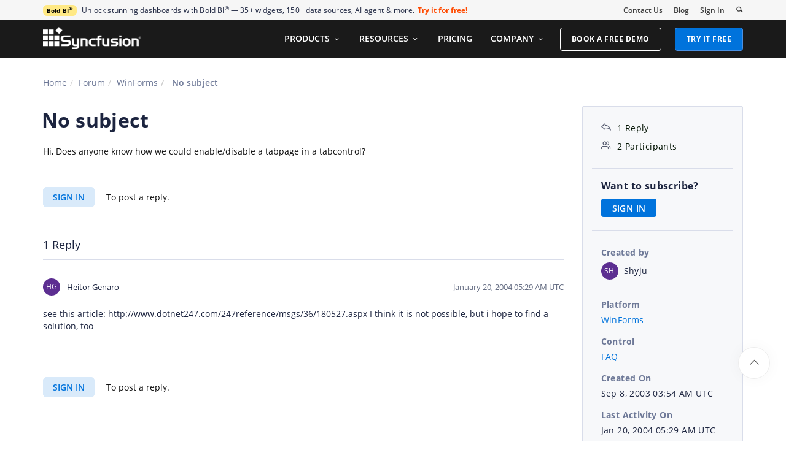

--- FILE ---
content_type: text/css
request_url: https://www.syncfusion.com/forums/dist/cssminify/forumthreaddetail.min.css?v7
body_size: 4869
content:
#forumthread-detail #forumthread-detail-content #suggest-reply-section .upload-submitfield .upload-submitfield .attachmentfield .upload-section,.breadcrumb,.breadcrumb--section,.breadcrumb--top,.upload-submitfield .attachmentfield .upload-section{padding-left:0}#forumthread-detail #forumthread-detail-content #suggest-reply-section .suggest-reply-title .reply-to-user,#forumthread-detail #forumthread-detail-content #thread-conversation .forum-reply-section .forum-replies-segment .forum-reply-info .reply-to-content .reply-to-user,.report-retired a{text-decoration:none!important}.breadcrumb{padding-right:0;color:#00003d!important;background-color:#fff;padding-top:15px}.breadcrumb a{color:#6d7897}.breadcrumb a:hover{color:#0a98ff}.breadcrumb .active{font-weight:600;color:#6d7897;letter-spacing:.06px}.report-retired a,.report-retired a.clicked{color:#0073dc!important}#forumthread-detail #forumthread-detail-content #suggest-reply-section .upload-submitfield,.remove-padding{padding:0}#ForumSubject-info,.thread-title-edit-error{font-family:"Open Sans",Helvetica,Arial,sans-serif;color:#eb3f3f;font-size:12px!important;letter-spacing:.4px;line-height:15px}@media (max-width:992px){#forumthread-detail #forumthread-detail-content h1,#forumthread-detail #forumthread-detail-content h1 .e-editable-value{font-size:23px!important;line-height:32px!important}#forumthread-detail #forumthread-detail-content #thread-conversation .forum-detail-message,#forumthread-detail #forumthread-detail-content #thread-conversation .replies-intro-section .sort-by-replies,#forumthread-detail #forumthread-detail-content p{font-size:13px!important}#forumthread-detail #forumthread-detail-content #thread-conversation{display:inline-block}#forumthread-detail #forumthread-detail-content #thread-conversation .reply-sort-mobile{display:none!important;margin:0!important;padding:0!important}#forumthread-detail #forumthread-detail-content #thread-conversation .replies-intro-section{padding-top:45px!important}#forumthread-detail #forumthread-detail-content #thread-conversation .replies-intro-section .replies-title-count{font-size:16px!important}#forumthread-detail #forumthread-detail-content #thread-conversation .replies-intro-section .reply-accept-answer{font-size:12px!important}#forumthread-detail #forumthread-detail-content #thread-conversation .forum-reply-section .forum-replies-segment{padding:0 0 5px!important}#forumthread-detail #forumthread-detail-content #forum-thread-info{margin-bottom:25px!important;margin-top:15px;padding:5px 10px 20px}#forumthread-detail #forumthread-detail-content #forum-thread-info .col-sm-4{padding:10px}#forumthread-detail #forumthread-detail-content #forum-thread-info .panel-group{margin:0}#forumthread-detail #forumthread-detail-content #forum-thread-info .panel-group .panel-body,#forumthread-detail #forumthread-detail-content #forum-thread-info .thread-info-top-section,#forumthread-detail #forumthread-detail-content #forum-thread-info ul li .customer-info{padding:0}#forumthread-detail #forumthread-detail-content #forum-thread-info .info-expend{font-size:20px;background:#fff;box-shadow:1px 2px 4px 0 #d6dce7;border-radius:50%;padding:5px;opacity:.8;float:right}#forumthread-detail #forumthread-detail-content #forum-thread-info .info-expend:hover{background-color:#eef0f3}#forumthread-detail #forumthread-detail-content #forum-thread-info ul{margin-bottom:0;padding:0!important}#forumthread-detail #forumthread-detail-content #forum-thread-info ul li{font-size:13px!important;line-height:30px;padding-left:0!important}#forumthread-detail #forumthread-detail-content #forum-thread-info ul li span[class*=sf-icon-forum]{font-size:16px;padding-right:10px}#forumthread-detail #forumthread-detail-content #forum-thread-info ul #subscription-info,#forumthread-detail #forumthread-detail-content #forum-thread-info ul li label{margin:0!important}#forumthread-detail #forumthread-detail-content #forum-thread-info ul li div:not(.e-spinner-pane):not(.tooltip-inner){margin-top:0!important;padding:0}#forumthread-detail #forumthread-detail-content #forum-thread-info ul li #subscription,#forumthread-detail #forumthread-detail-content #forum-thread-info ul li #subscription-TabAndMobile{margin-top:3px!important;font-size:13px}#forumthread-detail #forumthread-detail-content #forum-thread-info ul li .customer-info .customer-avatar{margin-top:1px;padding:0!important;line-height:28px}#forumthread-detail #forumthread-detail-content #forum-thread-info ul li .customer-info .customer-name{white-space:nowrap;overflow:hidden;text-overflow:ellipsis;padding-left:5px}#forumthread-detail #forumthread-detail-content #forum-thread-info ul #subscription-info label{margin-top:0;font-size:14px!important}#forumthread-detail #forumthread-detail-content #forum-thread-info ul #subscription-info button{margin-top:0}#forumthread-detail #forumthread-detail-content #forum-thread-info ul #subscription-info #subscription-auth{padding:5.5px 18px;letter-spacing:.4px;margin-top:8px}#forumthread-detail #forumthread-detail-content #forum-thread-info #subscription-auth-dialog .e-dlg-header{font-size:14px}#forumthread-detail #forumthread-detail-content #forum-thread-info #subscription-auth-dialog .e-icon-dlg-close{color:inherit;font-size:10px}}.rte-validation,.validation-message{color:#eb3f3f;font-size:12px;letter-spacing:.4px}#forumthread-detail #forumthread-detail-content #suggest-reply-section .upload-submitfield .upload-submitfield,.upload-submitfield{margin-bottom:200px}#forumthread-detail #forumthread-detail-content #suggest-reply-section .upload-submitfield .upload-submitfield .attachmentfield,.upload-submitfield .attachmentfield{height:138px;float:left;margin-top:25px;width:100%;margin-bottom:60px}#forumthread-detail #forumthread-detail-content #suggest-reply-section .upload-submitfield .upload-submitfield .attachmentfield .fileinputdiv,.upload-submitfield .attachmentfield .fileinputdiv{height:auto}#forumthread-detail #forumthread-detail-content #suggest-reply-section .upload-submitfield .upload-submitfield .attachmentfield .policy,.upload-submitfield .attachmentfield .policy{font-size:11px;color:#6d7897;letter-spacing:.05px;text-align:left;margin-top:8px}#forumthread-detail #forumthread-detail-content #suggest-reply-section .upload-submitfield .upload-submitfield .attachmentfield .policy #confidentialpolicy_link,.upload-submitfield .attachmentfield .policy #confidentialpolicy_link{color:#0073dc!important;cursor:pointer}#forumthread-detail #forumthread-detail-content #suggest-reply-section .upload-submitfield .upload-submitfield .attachmentfield .policy #confidentialpolicy_link:hover,.upload-submitfield .attachmentfield .policy #confidentialpolicy_link:hover{color:#0450c2!important}#forumthread-detail #forumthread-detail-content #suggest-reply-section .upload-submitfield .upload-submitfield .attachmentfield #confidentialpolicyModal .modal-content,.upload-submitfield .attachmentfield #confidentialpolicyModal .modal-content{background:#fff;box-shadow:1px 2px 13px 3px rgba(0,0,0,.24);border-radius:6.72px;padding:10px 10px 15px}#forumthread-detail #forumthread-detail-content #suggest-reply-section .upload-submitfield .upload-submitfield .attachmentfield #confidentialpolicyModal .modal-content .modal-header,.upload-submitfield .attachmentfield #confidentialpolicyModal .modal-content .modal-header{border-bottom:none!important;padding-bottom:0}#forumthread-detail #forumthread-detail-content #suggest-reply-section .upload-submitfield .upload-submitfield .attachmentfield #confidentialpolicyModal .modal-content .modal-header .close,.upload-submitfield .attachmentfield #confidentialpolicyModal .modal-content .modal-header .close{margin-top:-8px;opacity:1;color:#8f9bb3}#forumthread-detail #forumthread-detail-content #suggest-reply-section .upload-submitfield .upload-submitfield .attachmentfield #confidentialpolicyModal .modal-content .modal-header .close:hover,.upload-submitfield .attachmentfield #confidentialpolicyModal .modal-content .modal-header .close:hover{color:#1c243f}#forumthread-detail #forumthread-detail-content #suggest-reply-section .upload-submitfield .upload-submitfield .attachmentfield #confidentialpolicyModal .modal-content .modal-header .modal-title,.upload-submitfield .attachmentfield #confidentialpolicyModal .modal-content .modal-header .modal-title{font-size:20px;color:#1c243f;letter-spacing:0;font-weight:600}#forumthread-detail #forumthread-detail-content #suggest-reply-section .upload-submitfield .upload-submitfield .attachmentfield #confidentialpolicyModal .modal-content .modal-header .modal-body,.upload-submitfield .attachmentfield #confidentialpolicyModal .modal-content .modal-header .modal-body{font-size:14px;color:#1c243f;letter-spacing:.5px;line-height:24px}#forumthread-detail #forumthread-detail-content #suggest-reply-section .upload-submitfield .upload-submitfield .attachmentfield #browse-to-upload,.upload-submitfield .attachmentfield #browse-to-upload{border:1px solid #b4bed8;padding:8px 8px 0;background:#fff;margin-top:10px;width:430px;border-radius:4px}#forumthread-detail #forumthread-detail-content #suggest-reply-section .upload-submitfield .upload-submitfield .attachmentfield #browse-to-upload .sf-icon-forum-Info,.upload-submitfield .attachmentfield #browse-to-upload .sf-icon-forum-Info{font-size:15px;vertical-align:middle;color:#8f9bb3}#forumthread-detail #forumthread-detail-content #suggest-reply-section .upload-submitfield .upload-submitfield .attachmentfield #browse-to-upload .filesize-font,.upload-submitfield .attachmentfield #browse-to-upload .filesize-font{font-size:11px;color:#6d7897;letter-spacing:.05px}#forumthread-detail #forumthread-detail-content #suggest-reply-section .upload-submitfield .upload-submitfield .attachmentfield #browse-to-upload .droparea,.upload-submitfield .attachmentfield #browse-to-upload .droparea{border:1px dashed #b4bed8;border-radius:4px;display:inherit;font-size:14px;padding:6%}#forumthread-detail #forumthread-detail-content #suggest-reply-section .upload-submitfield .upload-submitfield .attachmentfield #browse-to-upload .droparea .dropbox-img,.upload-submitfield .attachmentfield #browse-to-upload .droparea .dropbox-img{vertical-align:bottom;margin-right:5px}#forumthread-detail #forumthread-detail-content #suggest-reply-section .upload-submitfield .upload-submitfield .attachmentfield #browse-to-upload .droparea .dropbox-content,.upload-submitfield .attachmentfield #browse-to-upload .droparea .dropbox-content{letter-spacing:.06px;color:#1c243f}#forumthread-detail #forumthread-detail-content #suggest-reply-section .upload-submitfield .upload-submitfield .attachmentfield #browse-to-upload .droparea .tooltip-inner,.upload-submitfield .attachmentfield #browse-to-upload .droparea .tooltip-inner{max-width:220px;background-color:#323232!important}#forumthread-detail #forumthread-detail-content #suggest-reply-section .upload-submitfield .upload-submitfield .attachmentfield #browse-to-upload .droparea .tooltip,.upload-submitfield .attachmentfield #browse-to-upload .droparea .tooltip{width:220px!important}#forumthread-detail #forumthread-detail-content #suggest-reply-section .upload-submitfield .upload-submitfield .attachmentfield #browse-to-upload .droparea:hover,.upload-submitfield .attachmentfield #browse-to-upload .droparea:hover{border:1px dashed #0073dc}#forumthread-detail #forumthread-detail-content #suggest-reply-section .upload-submitfield .upload-submitfield .attachmentfield .e-file-select-wrap,.upload-submitfield .attachmentfield .e-file-select-wrap{display:none}#forumthread-detail #forumthread-detail-content #suggest-reply-section .upload-submitfield .upload-submitfield .attachmentfield .e-upload,.upload-submitfield .attachmentfield .e-upload{border:none;margin-top:8px;font-family:"Open Sans",Helvetica,Arial,sans-serif!important}#forumthread-detail #forumthread-detail-content #suggest-reply-section .upload-submitfield .upload-submitfield .attachmentfield .e-upload .e-file-name,#forumthread-detail #forumthread-detail-content #suggest-reply-section .upload-submitfield .upload-submitfield .attachmentfield .e-upload .e-file-type,.upload-submitfield .attachmentfield .e-upload .e-file-name,.upload-submitfield .attachmentfield .e-upload .e-file-type{color:#1c243f!important;letter-spacing:.32px!important}#forumthread-detail #forumthread-detail-content #suggest-reply-section .upload-submitfield .upload-submitfield .attachmentfield .e-upload .e-file-size,.upload-submitfield .attachmentfield .e-upload .e-file-size{color:#6d7897!important;letter-spacing:.32px!important;width:35%}#forumthread-detail #forumthread-detail-content #suggest-reply-section .upload-submitfield .upload-submitfield .attachmentfield .e-upload .e-upload-success,.upload-submitfield .attachmentfield .e-upload .e-upload-success{color:#1aaa55!important;letter-spacing:.32px!important}#forumthread-detail #forumthread-detail-content #suggest-reply-section .upload-submitfield .upload-submitfield .attachmentfield .e-upload .e-validation-fails,.upload-submitfield .attachmentfield .e-upload .e-validation-fails{color:#fb2e2e!important;letter-spacing:.32px!important}#forumthread-detail #forumthread-detail-content #suggest-reply-section .upload-submitfield .upload-submitfield .attachmentfield .e-upload .e-upload-files,.upload-submitfield .attachmentfield .e-upload .e-upload-files{border-top:none!important}#forumthread-detail #forumthread-detail-content #suggest-reply-section .upload-submitfield .upload-submitfield .attachmentfield .e-upload .e-upload-files .e-upload-file-list,.upload-submitfield .attachmentfield .e-upload .e-upload-files .e-upload-file-list{border-bottom:none!important}#forumthread-detail #forumthread-detail-content #suggest-reply-section .upload-submitfield .upload-submitfield .attachmentfield .e-upload .e-upload-files .e-file-name,.upload-submitfield .attachmentfield .e-upload .e-upload-files .e-file-name{padding-bottom:10px}#forumthread-detail #forumthread-detail-content #suggest-reply-section .upload-submitfield .g-recaptcha,.g-recaptcha{margin-bottom:0;margin-top:30px;padding-left:0}#forumthread-detail #forumthread-detail-content #suggest-reply-section .upload-submitfield .g-recaptcha-validation,.g-recaptcha-validation{color:#eb3f3f;font-size:12px;padding:0}#forumthread-detail #forumthread-detail-content #suggest-reply-section .upload-submitfield .rc-anchor-light.rc-anchor-normal,.rc-anchor-light.rc-anchor-normal{background:#fff!important;border:1px solid #b4bed8!important;border-radius:4px}#forumthread-detail #forumthread-detail-content #suggest-reply-section .upload-submitfield .rc-anchor-light,.rc-anchor-light{background:#fff!important;color:#1c243f!important}#forumthread-detail #forumthread-detail-content #suggest-reply-section .upload-submitfield .rc-anchor-center-item,.rc-anchor-center-item{font-size:14px;color:#1c243f!important}#forumthread-detail #forumthread-detail-content #suggest-reply-section .upload-submitfield .buttons,.buttons{margin-top:30px;margin-bottom:10px;padding-left:0;display:inline-flex}#forumthread-detail #forumthread-detail-content #suggest-reply-section .upload-submitfield .buttons #forumClose,.buttons #forumClose{border:1px solid #0073dc;color:#0073dc;background:#fff;margin-right:15px;font-size:14px!important;font-weight:600!important}#delete-confirm-dialog .e-footer-content .confirm-no:hover,#forumthread-detail #forumthread-detail-content #suggest-reply-section .upload-submitfield .buttons #forumClose:hover,.buttons #forumClose:hover{background:#0073dc;color:#fff}#forumthread-detail #forumthread-detail-content #suggest-reply-section .upload-submitfield .buttons #forumSubmit,.buttons #forumSubmit{background:#0073dc;color:#fff;border:1px solid #0073dc;font-size:14px!important;font-weight:600!important;outline:0!important}#delete-confirm-dialog .e-footer-content .confirm-yes:hover,#forumthread-detail #forumthread-detail-content #suggest-reply-section .upload-submitfield .buttons #forumSubmit:hover,.buttons #forumSubmit:hover{background:#0a98ff;border:1px solid #0a98ff}#forumthread-detail #forumthread-detail-content #suggest-reply-section .upload-submitfield .buttons .btn,.buttons .btn{border-radius:4px;justify-content:center;cursor:pointer;padding:7px 43px}#forumthread-detail #forumthread-detail-content #suggest-reply-section .upload-submitfield .buttons .btn:hover:not(:disabled),.buttons .btn:hover:not(:disabled){background-color:#0073dc}.disable-scroll{overflow-x:hidden;overflow-y:hidden}#edit-rte_toolbar_Formats span:first-child,#reply-rte_toolbar_Formats span:first-child{min-width:75px}.e-richtexteditor.e-rte-tb-expand{border:1px solid #b4bed8;border-radius:4px!important}.e-focused{border-color:#0073dc!important}.e-richtexteditor.e-rte-tb-expand .e-rte-content{border-bottom:none!important;border-top:1px solid #b4bed8!important;border-bottom-left-radius:4px!important;border-bottom-right-radius:4px!important;letter-spacing:.47px!important}.e-richtexteditor.e-rte-tb-expand .e-rte-toolbar.e-extended-toolbar{border-top-left-radius:4px!important;border-top-right-radius:4px!important}.e-toolbar .e-toolbar-items .e-toolbar-item.e-separator{border:1px solid #e5e6e8!important;margin:0 5px}.e-rte-toolbar{background:#fff}.e-rte-toolbar .e-toolbar-items{background:#fff;border-top-left-radius:4px!important;border-top-right-radius:4px!important}.e-rte-toolbar .e-toolbar-items .e-tbar-btn{background:#fff;border:none!important;min-height:auto!important;padding:1px 2.5px!important;font-family:"Helvetica Neue",Helvetica,Arial,"sans-serif"}.e-rte-toolbar .e-toolbar-items .e-tbar-btn:hover{background:#f0f2f6!important;padding:1px 2.5px!important}.e-rte-toolbar .e-toolbar-item.e-active .e-tbar-btn{background:#0073dc!important;border:none!important;color:#fff!important}.e-rte-toolbar .e-toolbar-item.e-active .e-icons{color:#fff!important;font-weight:400!important;font-style:normal}.e-rte-toolbar .e-toolbar-item .e-icons{color:#1c243f!important}.e-rte-dropdown-popup .e-item{line-height:36px!important;height:36px!important}.show-loader{display:block!important}.e-img-content .e-linkheader,.e-img-content .imgUrl,.replysection{display:none!important}#loader-overlay{background-color:#fff;opacity:.7;bottom:0;left:0;position:fixed;right:0;top:0;z-index:10000000070;display:none}#loader-overlay #loader-inner{-ms-transform-origin:50% 50%;-webkit-transform-origin:50% 50%;background-color:#fff0;border-radius:12px;height:50px;left:46%;left:-webkit-calc(50% - 6px);left:calc(50% - 6px);position:relative;top:46%;top:-webkit-calc(50% - 6px);top:calc(50% - 6px);transform-origin:50% 50%;width:50px}#loader-overlay img{width:45px;height:45px}.remove-padding-left{padding-left:0!important}.tiny-loader{top:20px;z-index:100000;width:20px;height:20px;background:url("//cdn.syncfusion.com/content/images/forum/loader.svg") 0 0/15px 15px no-repeat}#forumthread-detail #forumthread-detail-content #thread-conversation .forum-reply-section .forum-replies-segment .forum-reply-info .sync-logo,.sync-logo{background:url("//cdn.syncfusion.com/content/images/forum/v1/syncfusion-logo-circle.svg") no-repeat;width:28px;height:28px;display:inline-block}#forum-detail-toast{top:75px!important}#forum-detail-toast .e-toast-danger{border-radius:6px;border:1px solid #ffadaf;background-color:#fde4e5}#forum-detail-toast .e-toast-danger .e-toast-icon,#forum-detail-toast .e-toast-success .e-toast-icon,#forum-detail-toast .e-toast-warning .e-toast-icon{font-size:18px;height:18px}#forum-detail-toast .e-toast-danger .e-toast-content,#forum-detail-toast .e-toast-success .e-toast-content,#forum-detail-toast .e-toast-warning .e-toast-content{font-family:"Open Sans",Helvetica,Arial,sans-serif!important;font-size:14px}#forum-detail-toast .e-toast-success{border-radius:6px;border:1px solid #8fe8bb;background-color:#e2f9ec}#forum-detail-toast .e-toast-warning{border-radius:6px;border:1px solid #f8cd66;background-color:#fff0cb;box-shadow:0 2px 6px 0 rgba(0,0,0,.18)}#forumthread-detail{font-family:"Open Sans",Helvetica,Arial,sans-serif!important;padding-bottom:15px}#forumthread-detail .breadcrumb--top{padding-top:16px!important}#forumthread-detail #forumthread-detail-content .customer-avatar{width:28px;height:28px;font-size:12px;float:left;padding:5px;text-align:center;border-radius:50%;color:#fff;margin-right:6px}#forumthread-detail #forumthread-detail-content hr{border-top:1px solid #d9ddea}#forumthread-detail #forumthread-detail-content .dot-separator{height:5px;width:5px;background-color:#8f9bb3;border-radius:50%;display:inline-block;margin:0 7px;vertical-align:middle}#forumthread-detail #forumthread-detail-content .button-primary-cancel{border:1px solid #0073dc;color:#0073dc;background:#fff;font-size:14px;font-weight:600;border-radius:4px;padding:7px 43px;margin-right:15px}#forumthread-detail #forumthread-detail-content .button-primary-cancel:hover{color:#fff;background:#0073dc;cursor:pointer}#forumthread-detail #forumthread-detail-content #forum-thread-info ul #subscription-info #subscription-auth:focus,#forumthread-detail #forumthread-detail-content #forum-thread-info ul li #subscription-TabAndMobile:focus,#forumthread-detail #forumthread-detail-content #forum-thread-info ul li #subscription:focus,#forumthread-detail #forumthread-detail-content #thread-conversation .forum-detail-message .message-body-content .prettyprint .copy-button:focus,#forumthread-detail #forumthread-detail-content #thread-conversation .forum-reply-section .forum-replies-segment .message-body-content .prettyprint .copy-button:focus,#forumthread-detail #forumthread-detail-content .button-primary-cancel:focus,#forumthread-detail #forumthread-detail-content .button-primary-save:focus,#forumthread-detail .sign-in-section .signin-button:focus{outline:0}#forumthread-detail #forumthread-detail-content .button-primary-save{background:#0073dc;color:#fff;border:1px solid #0073dc;font-size:14px;font-weight:600;border-radius:4px;padding:7px 45px;margin-right:0}#forumthread-detail #forumthread-detail-content #forum-thread-info ul #subscription-info #subscription-auth:hover,#forumthread-detail #forumthread-detail-content #forum-thread-info ul li #subscription-TabAndMobile:hover,#forumthread-detail #forumthread-detail-content #forum-thread-info ul li #subscription:hover,#forumthread-detail #forumthread-detail-content .button-primary-save:hover{background:#0a98ff;cursor:pointer}#forumthread-detail #forumthread-detail-content h1{font-size:32px;line-height:43px;letter-spacing:.4px;margin:0 0 0 13px;font-weight:700;border:none;color:#1c243f;word-break:break-word}#forumthread-detail #forumthread-detail-content h1 .e-editable-value{font-size:32px;line-height:43px;letter-spacing:.4px;margin:0;font-weight:700;border:none;color:#1c243f;font-family:"Open Sans",Helvetica,Arial,sans-serif}#forumthread-detail #forumthread-detail-content #editForumTitle,#forumthread-detail #forumthread-detail-content #editForumTitle_wrap{width:100%;padding-left:0;margin-left:-15px;cursor:text!important}#forumthread-detail #forumthread-detail-content #editForumTitle .sf-icon-forum-Edit,#forumthread-detail #forumthread-detail-content #editForumTitle_wrap .sf-icon-forum-Edit{font-size:20px;color:inherit;float:right;cursor:pointer;visibility:hidden;padding:0;position:absolute;top:50%;-ms-transform:translate(50%,-100%);transform:translate(50%,-100%);margin:1.3%;right:2%}#forumthread-detail #forumthread-detail-content #editForumTitle .sf-icon-forum-Edit::before,#forumthread-detail #forumthread-detail-content #editForumTitle_wrap .sf-icon-forum-Edit::before{float:right}#forumthread-detail #forumthread-detail-content #editForumTitle:hover,#forumthread-detail #forumthread-detail-content #editForumTitle_wrap:hover,#forumthread-detail #forumthread-detail-content #thread-conversation .forum-reply-section .forum-replies-segment .forum-reply-info .reply-permalink:hover,#forumthread-detail #forumthread-detail-content #thread-conversation .thread-reply-action-segment .select-answer:hover{cursor:pointer}#forumthread-detail #forumthread-detail-content #editForumTitle:hover>.sf-icon-forum-Edit,#forumthread-detail #forumthread-detail-content #editForumTitle_wrap:hover>.sf-icon-forum-Edit{visibility:visible!important;cursor:pointer}#forumthread-detail #forumthread-detail-content #editForumTitle .e-editable-value-wrapper:hover,#forumthread-detail #forumthread-detail-content #editForumTitle_wrap .e-editable-value-wrapper:hover{background-color:#eef0f3}#forumthread-detail #forumthread-detail-content #editForumTitle .e-editable-wrapper .e-editable-elements,#forumthread-detail #forumthread-detail-content #editForumTitle_wrap .e-editable-wrapper .e-editable-elements{top:-3px;border:1px solid #0073dc;margin-left:-7px}#forumthread-detail #forumthread-detail-content #editForumTitle .e-editable-wrapper #ForumSubject_editor,#forumthread-detail #forumthread-detail-content #editForumTitle_wrap .e-editable-wrapper #ForumSubject_editor{font-size:32px;letter-spacing:.4px;font-weight:700;color:#1c243f;padding:0;height:50px;margin-left:8px;font-family:"Open Sans",Helvetica,Arial,sans-serif}#forumthread-detail #forumthread-detail-content .forum-title{width:90%;margin-left:13px}#forumthread-detail #forumthread-detail-content p{font-size:14px;line-height:19px;letter-spacing:.4px}#forumthread-detail #forumthread-detail-content #forum-thread-info{background:#f7f8fa;border:1px solid #d9ddea;margin-bottom:70px;border-radius:2px}#forumthread-detail #forumthread-detail-content #forum-thread-info ul{margin-bottom:0;padding:20px 0}#forumthread-detail #forumthread-detail-content #forum-thread-info ul li{font-size:14px;line-height:30px;letter-spacing:.4px;list-style:none;color:#001200;padding-left:15px}#forumthread-detail #forumthread-detail-content #forum-thread-info ul li span[class*=sf-icon-forum]{font-size:16px;padding-right:10px;vertical-align:text-top;color:#545a6e}#forumthread-detail #forumthread-detail-content #forum-thread-info ul li .accepted-answer{color:#09b46b!important}#forumthread-detail #forumthread-detail-content #forum-thread-info ul li .accept-answer:focus{text-decoration:none}#forumthread-detail #forumthread-detail-content #forum-thread-info ul li label{color:#6d7897;margin:5px 0 0}#forumthread-detail #forumthread-detail-content #forum-thread-info ul li div:not(.e-spinner-pane):not(.tooltip-inner){color:#1c243f;margin-top:-5px}#forumthread-detail #forumthread-detail-content #forum-thread-info ul li #subscription,#forumthread-detail #forumthread-detail-content #forum-thread-info ul li #subscription-TabAndMobile{font-family:"Open Sans",Helvetica,Arial,sans-serif;background:#0073dc;color:#fff;border-radius:4px;border:none;margin-top:0}#forumthread-detail #forumthread-detail-content #forum-thread-info ul li .customer-info{padding:5px 0 10px}#forumthread-detail #forumthread-detail-content #forum-thread-info ul li .customer-info .sync-logo,#forumthread-detail #forumthread-detail-content #suggest-reply-section .sync-logo{vertical-align:top}#forumthread-detail #forumthread-detail-content #forum-thread-info ul li .customer-info .customer-avatar{margin-top:1px;padding:0!important;line-height:28px}#forumthread-detail #forumthread-detail-content #forum-thread-info ul li .customer-info .customer-name{white-space:nowrap;overflow:hidden;text-overflow:ellipsis;padding-left:3px;width:130px;display:inline-block}#forumthread-detail #forumthread-detail-content #forum-thread-info ul li .customer-info .sync-user-lesscharacters{width:auto}#forumthread-detail #forumthread-detail-content #forum-thread-info ul li .customer-info .syncfusion-team-icon{background:url(//cdn.syncfusion.com/content/images/forum/v1/syncfusion-team-icon.svg) no-repeat;width:20px;height:20px;display:inline-block;margin-left:5px;vertical-align:super}#forumthread-detail #forumthread-detail-content #forum-thread-info ul li .customer-info .syncfusion--teams-hover-img{display:none;position:absolute;right:-9%;margin-top:-17px}#forumthread-detail #forumthread-detail-content #forum-thread-info ul li .customer-info .syncfusion-team-icon:hover+.syncfusion--teams-hover-img{display:block}#forumthread-detail #forumthread-detail-content #forum-thread-info ul #subscription-info{margin:-8px 0 20px}#forumthread-detail #forumthread-detail-content #forum-thread-info ul #subscription-info label{color:#1c243f;font-size:16px;margin-bottom:8px}#forumthread-detail #forumthread-detail-content #forum-thread-info ul #subscription-info #subscription-auth{font-family:"Open Sans",Helvetica,Arial,sans-serif;background:#0073dc;color:#fff;border-radius:4px;border:none;font-weight:600;padding:5.5px 18px;letter-spacing:.4px;margin-top:8px;vertical-align:sub}#forumthread-detail #forumthread-detail-content #forum-thread-info ul .divider{border:.5px solid #d9ddea;margin:20px 0 15px}#forumthread-detail #forumthread-detail-content #forum-thread-info #subscription-auth-dialog .e-dlg-header{font-family:"Open Sans",Helvetica,Arial,sans-serif;color:inherit;font-size:14px}#forumthread-detail #forumthread-detail-content #forum-thread-info #subscription-auth-dialog .e-icon-dlg-close{color:inherit;font-size:10px}#forumthread-detail #forumthread-detail-content #forum-thread-info a:focus,#forumthread-detail #forumthread-detail-content #forum-thread-info a:hover{color:#0a98ff;text-decoration:none}#forumthread-detail #forumthread-detail-content #thread-conversation{padding:20px 0 30px}#forumthread-detail #forumthread-detail-content #thread-conversation .forum-detail-message .message-body-content,#forumthread-detail #forumthread-detail-content #thread-conversation .forum-reply-section .forum-replies-segment .message-body-content{word-wrap:break-word;font-size:14px;width:100%!important}#forumthread-detail #forumthread-detail-content #thread-conversation .forum-detail-message .message-body-content ol li,#forumthread-detail #forumthread-detail-content #thread-conversation .forum-detail-message .message-body-content p,#forumthread-detail #forumthread-detail-content #thread-conversation .forum-detail-message .message-body-content ul li,#forumthread-detail #forumthread-detail-content #thread-conversation .forum-reply-section .forum-replies-segment .message-body-content ol li,#forumthread-detail #forumthread-detail-content #thread-conversation .forum-reply-section .forum-replies-segment .message-body-content p,#forumthread-detail #forumthread-detail-content #thread-conversation .forum-reply-section .forum-replies-segment .message-body-content ul li{letter-spacing:.4px;line-height:24px}#forumthread-detail #forumthread-detail-content #thread-conversation .forum-detail-message .message-body-content img,#forumthread-detail #forumthread-detail-content #thread-conversation .forum-reply-section .forum-replies-segment .message-body-content img{width:auto;height:auto}#forumthread-detail #forumthread-detail-content #thread-conversation .forum-detail-message .message-body-content .prettyprint,#forumthread-detail #forumthread-detail-content #thread-conversation .forum-reply-section .forum-replies-segment .message-body-content .prettyprint{border-radius:6px;background:#f7f8fa!important;word-wrap:normal!important;max-height:292px;border:none;padding:15px 20px;margin-bottom:20px;-moz-tab-size:4;-moz-hyphens:none;hyphens:none;position:relative}#forumthread-detail #forumthread-detail-content #thread-conversation .forum-detail-message .message-body-content .prettyprint .pretty-print-overlay,#forumthread-detail #forumthread-detail-content #thread-conversation .forum-reply-section .forum-replies-segment .message-body-content .prettyprint .pretty-print-overlay{padding-right:60px}#forumthread-detail #forumthread-detail-content #thread-conversation .forum-detail-message .message-body-content .prettyprint .copy-button,#forumthread-detail #forumthread-detail-content #thread-conversation .forum-reply-section .forum-replies-segment .message-body-content .prettyprint .copy-button{background-color:transparent;cursor:pointer;border:0;font-size:14px;font-family:"Open Sans",Helvetica,Arial,sans-serif;font-weight:500;padding:10px 15px;color:#4144b7!important;position:absolute;top:0;right:0}#forumthread-detail #forumthread-detail-content #thread-conversation .forum-detail-message .message-body-content .prettyprint .copy-button span,#forumthread-detail #forumthread-detail-content #thread-conversation .forum-reply-section .forum-replies-segment .message-body-content .prettyprint .copy-button span{color:#4144b7!important}#forumthread-detail #forumthread-detail-content #thread-conversation .forum-detail-message .message-body-content .prettyprint .copy-button .sf-icon-forum-Copy,#forumthread-detail #forumthread-detail-content #thread-conversation .forum-reply-section .forum-replies-segment .message-body-content .prettyprint .copy-button .sf-icon-forum-Copy{font-size:14px;float:left;margin-top:5px}#forumthread-detail #forumthread-detail-content #thread-conversation .forum-detail-message .message-body-content code,#forumthread-detail #forumthread-detail-content #thread-conversation .forum-reply-section .forum-replies-segment .message-body-content code{background-color:#f7f8fa;color:#101300;margin:10px 0}#forumthread-detail #forumthread-detail-content #thread-conversation .forum-detail-message .message-body-content table,#forumthread-detail #forumthread-detail-content #thread-conversation .forum-reply-section .forum-replies-segment .message-body-content table{width:100%!important;word-wrap:break-word;border:1px solid #b4bed8}#forumthread-detail #forumthread-detail-content #thread-conversation .forum-detail-message .message-body-content table td,#forumthread-detail #forumthread-detail-content #thread-conversation .forum-detail-message .message-body-content table th,#forumthread-detail #forumthread-detail-content #thread-conversation .forum-reply-section .forum-replies-segment .message-body-content table td,#forumthread-detail #forumthread-detail-content #thread-conversation .forum-reply-section .forum-replies-segment .message-body-content table th{border:1px solid #b4bed8}#forumthread-detail #forumthread-detail-content #thread-conversation .forum-detail-message .thread-reply-action-segment,#forumthread-detail #forumthread-detail-content #thread-conversation .thread-reply-action-segment{padding-top:0}#forumthread-detail #forumthread-detail-content #thread-conversation .replies-intro-section{display:flex;padding-top:55px;margin-bottom:-9px}#forumthread-detail #forumthread-detail-content #thread-conversation .replies-intro-section .replies-title-count{font-size:18px;color:#1c243f;align-self:center}#forumthread-detail #forumthread-detail-content #thread-conversation .replies-intro-section .reply-accept-answer{font-size:13px;color:#09b46b;background-color:#eafaf3;border-radius:12px;padding:5px 10px;margin:0 0 0 17px;font-weight:600;align-self:center}#forumthread-detail #forumthread-detail-content #thread-conversation .replies-intro-section .sort-by-replies{border-radius:4px;margin-left:auto;border:none;font-size:14px;color:#1c243f;background-color:transparent;padding:8px 10px}#forumthread-detail #forumthread-detail-content #thread-conversation .replies-intro-section .sort-by-replies .sort-by-icon{font-size:inherit;color:inherit;padding-left:5px;vertical-align:-2px}#forumthread-detail #forumthread-detail-content #thread-conversation .replies-intro-section .sort-by-replies:hover{background-color:#eef0f3!important}#forumthread-detail #forumthread-detail-content #thread-conversation .reply-content-loader{background-image:url("//cdn.syncfusion.com/content/images/forum/v1/loaders/detail-replies-skeleton-loader.svg");background-repeat:no-repeat;height:33em}#forumthread-detail #forumthread-detail-content #thread-conversation .forum-reply-section{padding:5px 0}@keyframes highlighted-answer-thread{0%{background-color:#8fe8bb}100%{background-color:#fff}}@keyframes highlighted-thread{0%{background-color:#ffffe0}100%{background-color:#fff}}#forumthread-detail #forumthread-detail-content #thread-conversation .forum-reply-section .highlight-reply{animation:3s ease-out highlighted-thread}#forumthread-detail #forumthread-detail-content #thread-conversation .forum-reply-section .highlight-answer-reply{animation:3s ease-out highlighted-answer-thread}#forumthread-detail #forumthread-detail-content #thread-conversation .forum-reply-section .forum-replies-segment{padding:5px 0 10px;color:#1c243f}@media (max-width:1024px){#forumthread-detail #forumthread-detail-content #thread-conversation .forum-detail-message .message-body-content .prettyprint,#forumthread-detail #forumthread-detail-content #thread-conversation .forum-reply-section .forum-replies-segment .message-body-content .prettyprint{padding-left:0;padding-bottom:0;padding-right:0;overflow:auto}#forumthread-detail #forumthread-detail-content #thread-conversation .forum-detail-message .message-body-content .prettyprint .pretty-print-overlay,#forumthread-detail #forumthread-detail-content #thread-conversation .forum-reply-section .forum-replies-segment .message-body-content .prettyprint .pretty-print-overlay{overflow:auto;padding:20px 30px}}@media (min-width:768px) and (max-width:1024px){#forumthread-detail #forumthread-detail-content #thread-conversation .forum-detail-message .message-body-content .prettyprint,#forumthread-detail #forumthread-detail-content #thread-conversation .forum-reply-section .forum-replies-segment .message-body-content .prettyprint{overflow:auto}}@media (min-width:1024px){#forumthread-detail #forumthread-detail-content #thread-conversation .forum-detail-message .message-body-content .prettyprint,#forumthread-detail #forumthread-detail-content #thread-conversation .forum-reply-section .forum-replies-segment .message-body-content .prettyprint{white-space:pre-wrap;overflow:hidden}#forumthread-detail #forumthread-detail-content #thread-conversation .forum-detail-message .message-body-content .prettyprint:hover,#forumthread-detail #forumthread-detail-content #thread-conversation .forum-reply-section .forum-replies-segment .message-body-content .prettyprint:hover{overflow-y:auto;overflow-x:hidden}}#forumthread-detail #forumthread-detail-content #thread-conversation .forum-reply-section .forum-replies-segment .forum-reply-info{display:flex;align-items:center}#forumthread-detail #forumthread-detail-content #thread-conversation .forum-reply-section .forum-replies-segment .forum-reply-info .customer-avatar{margin-right:3px}#forumthread-detail #forumthread-detail-content #thread-conversation .forum-reply-section .forum-replies-segment .forum-reply-info .customer-name{color:#1c243f;padding-left:8px;font-size:13px}#forumthread-detail #forumthread-detail-content #thread-conversation .forum-reply-section .forum-replies-segment .forum-reply-info .syncfusion-user-tag{padding:3px 8px;background:#eaf1fd;border-radius:4px;font-size:12px;color:#3876eb;letter-spacing:.05px;margin-left:8px}#forumthread-detail #forumthread-detail-content #thread-conversation .forum-reply-section .forum-replies-segment .forum-reply-info .reply-to-content{padding-left:3px;color:#646c82}#forumthread-detail #forumthread-detail-content #suggest-reply-section .suggest-reply-title .reply-to-user:focus,#forumthread-detail #forumthread-detail-content #suggest-reply-section .suggest-reply-title .reply-to-user:hover,#forumthread-detail #forumthread-detail-content #thread-conversation .forum-reply-section .forum-replies-segment .forum-reply-info .reply-to-content .reply-to-user:focus,#forumthread-detail #forumthread-detail-content #thread-conversation .forum-reply-section .forum-replies-segment .forum-reply-info .reply-to-content .reply-to-user:hover{cursor:pointer!important;color:#0a98ff!important;text-decoration:none!important}#forumthread-detail #forumthread-detail-content #thread-conversation .forum-reply-section .forum-replies-segment .forum-reply-info .reply-permalink{font-size:12px;opacity:0;transition:opacity .2s,transform .2s;transform:translate(0,0);padding-left:8px}#forumthread-detail #forumthread-detail-content #thread-conversation .forum-reply-section .forum-replies-segment .forum-reply-info .reply-permalink-show{opacity:1;padding-left:8px;transition:opacity .2s,transform .2s;transform:translate(0,0)}#forumthread-detail #forumthread-detail-content #thread-conversation .forum-reply-section .forum-replies-segment .forum-reply-info .replied-date{color:#646c82;order:6;margin-left:auto;font-size:13px}#forumthread-detail #forumthread-detail-content #thread-conversation .load-more{font-family:"Open Sans",Helvetica,Arial,sans-serif!important;color:#0073dc;font-size:14px;font-weight:600;cursor:pointer;padding:15px 0 0}#forumthread-detail #forumthread-detail-content #thread-conversation .load-more:before{font-family:ForumCustomIcons!important;vertical-align:sub;font-size:16px;padding-right:3px}#forumthread-detail #forumthread-detail-content #thread-conversation .thread-reply-action-segment .thread-reply-action{font-size:14px;color:#0073dc}#forumthread-detail #forumthread-detail-content #thread-conversation .thread-reply-action-segment .thread-reply-action:hover{color:#0a98ff;cursor:pointer}#forumthread-detail #forumthread-detail-content #thread-conversation .thread-reply-action-segment .reply-mark-answer{color:#09b46b;opacity:.5;font-size:20px;padding-left:20px;vertical-align:bottom}#forumthread-detail #forumthread-detail-content #thread-conversation .thread-reply-action-segment .reply-mark-answer span{color:#1c243f;font-size:13px;padding-left:7px;font-family:"Open Sans",Helvetica,Arial,sans-serif!important;vertical-align:5px}#forumthread-detail #forumthread-detail-content #thread-conversation .thread-reply-action-segment .correct{opacity:1}#forumthread-detail #forumthread-detail-content #thread-conversation .thread-reply-action-segment .sync-user{vertical-align:middle}#forumthread-detail #forumthread-detail-content #thread-conversation #editbox{margin-top:10px}#forumthread-detail #forumthread-detail-content #thread-conversation #editbox .edit-action-segment{padding:40px 0}#forumthread-detail #forumthread-detail-content #suggest-reply-section #forum-reply-rte-section #reply-rte_toolbar_wrapper,#forumthread-detail #forumthread-detail-content #thread-conversation #editbox #edit-rte_toolbar_wrapper{margin:0;height:auto!important}#forumthread-detail #forumthread-detail-content #suggest-reply-section{padding:10px 0 0}#forumthread-detail #forumthread-detail-content #suggest-reply-section .suggest-reply-title{font-size:16px;color:#1c243f;line-height:27px;padding-left:12px}#forumthread-detail #forumthread-detail-content #suggest-reply-section .solid{margin:15px 0 40px}#forumthread-detail #forumthread-detail-content #suggest-reply-section #forumSubmit[disabled]:hover{cursor:not-allowed}#forumthread-detail .sign-in-section{margin:20px 0 0}#forumthread-detail .sign-in-section .signin-button{background:#d9eafa;color:#0073dc;border:1px solid #d9eafa;font-size:14px;font-weight:600;border-radius:6px;padding:6px 15px;margin-right:15px}#forumthread-detail .sign-in-section .signin-button:hover{background:#0073dc;border:1px solid #0073dc;color:#fff;cursor:pointer}#forumthread-detail .bottom-section{margin:0 0 75px}#delete-confirm-dialog{font-family:"Open Sans",Helvetica,Arial,sans-serif!important;font-size:14px;color:#1c243f;border-radius:10px;margin:30px}#delete-confirm-dialog .e-dlg-content{padding:25px;border-bottom:1px solid #d9ddea;color:#1c243f;font-weight:400;border-top-left-radius:10px;border-top-right-radius:10px;-webkit-border-top-right-radius:10px;-webkit-border-top-left-radius:10px}#delete-confirm-dialog .e-footer-content{padding:15px 25px 20px;border-radius:10px}#delete-confirm-dialog .e-footer-content .confirm-yes{font-family:inherit;background:#0073dc;color:#fff;border:1px solid #0073dc;font-size:14px!important;font-weight:600!important;outline:0!important;border-radius:5px}#delete-confirm-dialog .e-footer-content .confirm-no{font-family:inherit;font-family:inherit;border:1px solid #0073dc;color:#0073dc;background:#fff;border-radius:5px;margin-right:10px}#rte-edit-btn_toolbar_wrapper{margin:0;height:40px!important}.tooltip-inner{padding:5px}#edit-rterte-view,#reply-rterte-view{height:320px!important;font-family:"Open Sans",Helvetica,Arial,sans-serif!important}@media (max-width:767px){.buttons,.g-recaptcha{margin-top:30px;padding-left:0}.upload-submitfield{margin-bottom:200px}.upload-submitfield .attachmentfield{height:138px;float:left;margin-top:25px;width:100%;margin-bottom:60px}.upload-submitfield .attachmentfield .fileinputdiv{height:auto}.upload-submitfield .attachmentfield .policy{font-size:11px;color:#6d7897;letter-spacing:.05px;text-align:left;margin-top:8px}.upload-submitfield .attachmentfield .policy #confidentialpolicy_link{color:#0073dc!important;cursor:pointer}.upload-submitfield .attachmentfield .policy #confidentialpolicy_link:hover{color:#0450c2!important}.upload-submitfield .attachmentfield #confidentialpolicyModal .modal-content{background:#fff;box-shadow:1px 2px 13px 3px rgba(0,0,0,.24);border-radius:6.72px;padding:10px 10px 15px}.upload-submitfield .attachmentfield #confidentialpolicyModal .modal-content .modal-header{border-bottom:none!important;padding-bottom:0}.upload-submitfield .attachmentfield #confidentialpolicyModal .modal-content .modal-header .close{margin-top:-8px;opacity:1;color:#8f9bb3}.upload-submitfield .attachmentfield #confidentialpolicyModal .modal-content .modal-header .close:hover{color:#1c243f}.upload-submitfield .attachmentfield #confidentialpolicyModal .modal-content .modal-header .modal-title{font-size:20px;color:#1c243f;letter-spacing:0;font-weight:600}.upload-submitfield .attachmentfield #confidentialpolicyModal .modal-content .modal-header .modal-body{font-size:14px;color:#1c243f;letter-spacing:.5px;line-height:24px}.upload-submitfield .attachmentfield #browse-to-upload{border:1px solid #b4bed8;padding:8px 8px 0;background:#fff;margin-top:10px;border-radius:4px;width:100%}.upload-submitfield .attachmentfield #browse-to-upload .sf-icon-forum-Info{font-size:15px;vertical-align:middle;color:#8f9bb3}.upload-submitfield .attachmentfield #browse-to-upload .filesize-font{font-size:11px;color:#6d7897;letter-spacing:.05px}.upload-submitfield .attachmentfield #browse-to-upload .droparea{border:1px dashed #b4bed8;border-radius:4px;display:inherit;padding:6%;font-size:12px}.upload-submitfield .attachmentfield #browse-to-upload .droparea .dropbox-img{vertical-align:bottom;margin-right:5px;float:left}.upload-submitfield .attachmentfield #browse-to-upload .droparea .dropbox-content{letter-spacing:.06px;color:#1c243f}.upload-submitfield .attachmentfield #browse-to-upload .droparea .tooltip-inner{max-width:220px;background-color:#323232!important}.upload-submitfield .attachmentfield #browse-to-upload .droparea .tooltip{width:220px!important}.upload-submitfield .attachmentfield #browse-to-upload .droparea:hover{border:1px dashed #0073dc}.upload-submitfield .attachmentfield .e-file-select-wrap{display:none}.upload-submitfield .attachmentfield .e-upload{border:none;margin-top:8px;font-family:"Open Sans",Helvetica,Arial,sans-serif!important}.upload-submitfield .attachmentfield .e-upload .e-file-name,.upload-submitfield .attachmentfield .e-upload .e-file-type{color:#1c243f!important;letter-spacing:.32px!important}.upload-submitfield .attachmentfield .e-upload .e-file-size{color:#6d7897!important;letter-spacing:.32px!important;width:35%}.upload-submitfield .attachmentfield .e-upload .e-upload-success{color:#1aaa55!important;letter-spacing:.32px!important}.upload-submitfield .attachmentfield .e-upload .e-validation-fails{color:#fb2e2e!important;letter-spacing:.32px!important}.upload-submitfield .attachmentfield .e-upload .e-upload-files{border-top:none!important}.upload-submitfield .attachmentfield .e-upload .e-upload-files .e-upload-file-list{border-bottom:none!important}.upload-submitfield .attachmentfield .e-upload .e-upload-files .e-file-name{padding-bottom:10px}.g-recaptcha{margin-bottom:0}.g-recaptcha-validation{color:#eb3f3f;font-size:12px;padding:0}.rc-anchor-light.rc-anchor-normal{background:#fff!important;border:1px solid #b4bed8!important;border-radius:4px}.buttons #forumClose,.buttons #forumSubmit{border:1px solid #0073dc;font-weight:600!important}.rc-anchor-light{background:#fff!important;color:#1c243f!important}.rc-anchor-center-item{font-size:14px;color:#1c243f!important}.buttons{margin-bottom:10px;display:inline-flex;display:inline-flex}.buttons #forumClose{color:#0073dc;background:#fff;margin-right:15px}.buttons #forumClose:hover,.buttons #forumSubmit{background:#0073dc;color:#fff}.buttons #forumSubmit{outline:0!important}.buttons #forumSubmit:hover{background:#0a98ff;border:1px solid #0a98ff}.buttons .btn{border-radius:4px;justify-content:center;cursor:pointer;padding:7px 43px}.buttons .btn:hover:not(:disabled){background-color:#0073dc}.upload-submitfield .attachmentfield .upload-section{padding:0}#forumthread-detail #forumthread-detail-content #thread-conversation .forum-reply-section .forum-replies-segment .message-body-content div,#forumthread-detail #forumthread-detail-content #thread-conversation .forum-reply-section .forum-replies-segment .message-body-content p,#forumthread-detail #forumthread-detail-content #thread-conversation .forum-reply-section .forum-replies-segment .message-body-content span,.buttons #forumClose,.buttons #forumSubmit,.e-upload .e-file-name,.e-upload .e-file-type{font-size:12px!important}#forumthread-detail #forumthread-detail-content .forum-title{width:98%}#forumthread-detail #forumthread-detail-content h1{font-size:20px!important;line-height:32px;margin:0 15px 0 13px;word-break:break-word}#forumthread-detail #forumthread-detail-content h1 .e-editable-value{font-size:20px!important;line-height:32px;margin:0}#forumthread-detail #forumthread-detail-content #thread-conversation .forum-detail-message .message-body-content{line-height:23px;font-size:12px}#forum-detail-toast .e-toast-danger .e-toast-content,#forum-detail-toast .e-toast-success .e-toast-content,#forumthread-detail #forumthread-detail-content #thread-conversation .forum-detail-message .message-body-content p,#forumthread-detail #forumthread-detail-content #thread-conversation .thread-reply-action-segment .reply-mark-answer span{font-size:12px}#forumthread-detail #forumthread-detail-content #thread-conversation .thread-reply-action-segment .reply-mark-answer{font-size:18px}#forumthread-detail #forumthread-detail-content #thread-conversation .forum-reply-section .forum-replies-segment .forum-reply-info .replied-date{position:absolute;margin-top:40px;padding-left:32px}#forumthread-detail #forumthread-detail-content #thread-conversation .forum-reply-section .forum-replies-segment .message-body-content{line-height:23px;margin-top:15px;font-size:12px}#forumthread-detail #forumthread-detail-content #editForumTitle .e-editable-wrapper #ForumSubject_editor,#forumthread-detail #forumthread-detail-content #editForumTitle_wrap .e-editable-wrapper #ForumSubject_editor{font-size:24px!important}#forumthread-detail #forumthread-detail-content #forum-thread-info{padding:5px 10px}#forumthread-detail #forumthread-detail-content #forum-thread-info .col-sm-4,#forumthread-detail #forumthread-detail-content #forum-thread-info .panel-group .panel-body .hidden-sm{padding:5px 10%}#forumthread-detail #forumthread-detail-content #forum-thread-info .thread-info-top-section{padding:0 0 20px}#forumthread-detail #forumthread-detail-content #forum-thread-info .thread-info-top-section div:first-child{border-right:1px solid #d9ddea}#forumthread-detail #forumthread-detail-content #forum-thread-info ul li div:not(.e-spinner-pane):not(.tooltip-inner){margin-top:-5px}#forumthread-detail #forumthread-detail-content #forum-thread-info ul li .customer-info .customer-name{width:85px}#forumthread-detail #forumthread-detail-content #forum-thread-info .panel-group .panel-body{padding:5px 0 20px}#forumthread-detail #forumthread-detail-content #forum-thread-info .panel-group .panel-body #subscription-info{font-size:13px!important}#forumthread-detail #forumthread-detail-content #forum-thread-info .panel-group .panel-body #subscription-info #subscription-auth{font-size:11px!important}#forum-detail-toast .e-toast-danger .e-toast-icon{font-size:12px;height:16px}#forum-detail-toast .e-toast-success .e-toast-icon{font-size:13px;height:16px}#forum-detail-toast .e-toast-danger,#forum-detail-toast .e-toast-success,#forum-detail-toast .e-toast-warning{margin:auto!important;width:100%!important;padding:10px!important;height:auto!important;float:right!important}#forum-thread-info .customer-info .customer-name{width:55px!important}#forum-thread-info .customer-info .syncfusion-team-icon{width:22px;float:inherit!important;margin-top:4px}#forum-thread-info .customer-info .syncfusion--teams-hover-img{margin-top:-10px}}@media (max-width:480px){#forumthread-detail #forumthread-detail-content h1{font-size:18px!important;line-height:27px!important;margin:0 0 0 13px}#forumthread-detail #forumthread-detail-content h1 .e-editable-value{font-size:18px!important;line-height:27px!important;margin:0}#forumthread-detail #forumthread-detail-content #editForumTitle,#forumthread-detail #forumthread-detail-content #editForumTitle_wrap{width:100%;padding-left:0;margin-left:-15px;cursor:text!important}#forumthread-detail #forumthread-detail-content #editForumTitle .sf-icon-forum-Edit,#forumthread-detail #forumthread-detail-content #editForumTitle_wrap .sf-icon-forum-Edit{font-size:20px;padding:0}#forumthread-detail #forumthread-detail-content #editForumTitle .e-editable-wrapper .e-editable-elements,#forumthread-detail #forumthread-detail-content #editForumTitle_wrap .e-editable-wrapper .e-editable-elements{top:0}#forumthread-detail #forumthread-detail-content #editForumTitle .e-editable-wrapper #ForumSubject_editor,#forumthread-detail #forumthread-detail-content #editForumTitle_wrap .e-editable-wrapper #ForumSubject_editor{font-size:18px!important;height:35px}#forumthread-detail #forumthread-detail-content .forum-title{width:96%;margin-left:13px}#forumthread-detail #forumthread-detail-content p{line-height:19px;letter-spacing:.4px;font-size:12px!important}#forumthread-detail #forumthread-detail-content hr{margin:15px 0}#forumthread-detail #forumthread-detail-content #thread-conversation{display:inline-block}#forumthread-detail #forumthread-detail-content #thread-conversation .replies-intro-section{display:block}#forumthread-detail #forumthread-detail-content #thread-conversation .replies-intro-section .sort-by-replies{margin:15px 0 0;font-size:10px!important;display:block;background-color:#eef0f3;padding:7px}#forumthread-detail #forumthread-detail-content #thread-conversation .replies-intro-section .replies-title-count{font-size:14px!important}#forumthread-detail #forumthread-detail-content #thread-conversation .replies-intro-section .reply-accept-answer{font-size:10px!important}#forumthread-detail #forumthread-detail-content #thread-conversation .forum-reply-section .forum-replies-segment{padding:0 0 5px!important}#forumthread-detail #forumthread-detail-content #suggest-reply-section .sync-logo,#forumthread-detail #forumthread-detail-content #thread-conversation .forum-reply-section .forum-replies-segment .forum-reply-info .sync-logo{width:23px;height:23px}#forumthread-detail #forumthread-detail-content #thread-conversation .forum-reply-section .forum-replies-segment .forum-reply-info .customer-name,#forumthread-detail #forumthread-detail-content #thread-conversation .forum-reply-section .forum-replies-segment .forum-reply-info .replied-date,#forumthread-detail .sign-in-section,#forumthread-detail .sign-in-section .signin-button{font-size:11px}#forumthread-detail #forumthread-detail-content #thread-conversation .thread-reply-action-segment .thread-reply-action{font-size:12px}#forumthread-detail #forumthread-detail-content #forum-thread-info{margin-bottom:25px!important;margin-top:15px;padding:5px 0 15px}#forumthread-detail #forumthread-detail-content #forum-thread-info .col-sm-4,#forumthread-detail #forumthread-detail-content #forum-thread-info .panel-group .panel-body .col-sm-4,#forumthread-detail #forumthread-detail-content #forum-thread-info .panel-group .panel-body .hidden-sm{padding:0 0 10px 15px}#forumthread-detail #forumthread-detail-content #forum-thread-info .panel-group{margin:0}#forumthread-detail #forumthread-detail-content #forum-thread-info .panel-group .panel-body{padding:10px 0}#forumthread-detail #forumthread-detail-content #forum-thread-info .panel-group .panel-body ul li{padding:0;line-height:20px}#forumthread-detail #forumthread-detail-content #forum-thread-info .panel-group .panel-body ul li label{margin:0 0 2px!important}#forumthread-detail #forumthread-detail-content #forum-thread-info .panel-group .panel-body .hidden-sm ul li label{margin-bottom:2px!important}#forumthread-detail #forumthread-detail-content #forum-thread-info .thread-info-top-section{padding:0}#forumthread-detail #forumthread-detail-content #forum-thread-info .thread-info-top-section div{padding:0 15px}#forumthread-detail #forumthread-detail-content #forum-thread-info .info-expend{font-size:17px;margin-right:5px;width:27px;height:27px}#forumthread-detail #forumthread-detail-content #forum-thread-info ul{margin-bottom:0;padding:0!important}#forumthread-detail #forumthread-detail-content #forum-thread-info ul li{padding-left:12px;font-size:11px!important;line-height:26px}#forumthread-detail #forumthread-detail-content #forum-thread-info #subscription-auth-dialog .e-dlg-header,#forumthread-detail #forumthread-detail-content #forum-thread-info ul li span[class*=sf-icon-forum]{font-size:14px}#forumthread-detail #forumthread-detail-content #forum-thread-info ul li .accepted-answer{color:#09b46b!important}#forumthread-detail #forumthread-detail-content #forum-thread-info ul li label{margin:0 0 5px!important}#forumthread-detail #forumthread-detail-content #forum-thread-info ul li div:not(.e-spinner-pane):not(.tooltip-inner){margin-top:-3px!important}#forumthread-detail #forumthread-detail-content #forum-thread-info ul li #subscription,#forumthread-detail #forumthread-detail-content #forum-thread-info ul li #subscription-TabAndMobile{font-size:10px}#forumthread-detail #forumthread-detail-content #forum-thread-info ul li .customer-info{padding:5px 0 10px}#forumthread-detail #forumthread-detail-content #forum-thread-info ul li .customer-info .customer-avatar{margin-top:0;line-height:26px}#forumthread-detail #forumthread-detail-content #forum-thread-info ul li .customer-info .customer-name{white-space:nowrap;overflow:hidden;text-overflow:ellipsis;padding-left:5px;width:70px}#forumthread-detail #forumthread-detail-content #forum-thread-info ul #subscription-info label{margin-top:0;font-size:11px!important}#forumthread-detail #forumthread-detail-content #forum-thread-info ul #subscription-info button{margin-top:0}#forumthread-detail #forumthread-detail-content #forum-thread-info ul #subscription-info #subscription-auth{padding:5.5px 18px;letter-spacing:.4px;margin-top:8px;font-size:8px!important}#forumthread-detail #forumthread-detail-content #forum-thread-info #subscription-auth-dialog .e-icon-dlg-close{color:inherit;font-size:10px}#forumthread-detail #forumthread-detail-content #suggest-reply-section .suggest-reply-title{line-height:22px;font-size:13px;padding-left:5px}#forumthread-detail #forumthread-detail-content #suggest-reply-section .solid{margin:10px 0 25px}.sf-icon-forum-Nav_up_single:before{font-size:17px;vertical-align:top}#forum-thread-info .customer-info .customer-name{width:50px!important}}.fix-announcement-forum-overlap-issue{margin-left:-15px}.fix-announcement-forum-overlap-issue .message-body-content{overflow-x:unset!important}.fix-announcement-forum-overlap-issue .message-body-content .pasteContent .col-lg-12{width:900px!important;padding:0 15px!important}.fix-announcement-forum-overlap-issue .message-body-content .pasteContent .col-lg-4{width:260px!important}@media (max-width:1199px){.fix-announcement-forum-overlap-issue .message-body-content .pasteContent .col-lg-12{width:720px!important;padding:0 10px!important}.fix-announcement-forum-overlap-issue .message-body-content .pasteContent .col-lg-4{width:205px!important;padding:0 10px!important}}@media (max-width:992px){.fix-announcement-forum-overlap-issue .message-body-content .pasteContent .col-lg-12{width:725px!important;padding:0 10px!important}.fix-announcement-forum-overlap-issue .message-body-content .pasteContent .col-lg-4{width:205px!important}}@media (max-width:767px){.fix-announcement-forum-overlap-issue .message-body-content .pasteContent .col-lg-12{display:grid;width:100%!important}.fix-announcement-forum-overlap-issue .message-body-content .pasteContent .col-lg-4{width:260px!important}}.message-body-content{overflow-x:auto;padding-bottom:15px}.message-body-content::-webkit-scrollbar{width:10px;height:5px}.message-body-content::-webkit-scrollbar-track{background:#f3f5f9!important}.message-body-content::-webkit-scrollbar-thumb{height:10px!important;width:10px!important;background-color:#d9ddea!important;border:1px solid #f3f5f9!important;border-radius:10px!important}.message-body-content::-webkit-scrollbar-thumb:hover{background-color:#b4bed8!important}.breadcrumb{display:inline-grid;grid-auto-flow:column}.breadcrumb>li{white-space:nowrap;overflow:hidden;text-overflow:ellipsis}.retiredreportproduct{display:block!important;width:100%!important;margin:20px 0!important}.forumthreadcontent{word-break:unset!important}.report-retired{display:block;background:#f2f9ff!important;border:1px solid #acd9ff;color:#1c243f;margin:0;line-height:20px;border-radius:6px;letter-spacing:.4px;font-size:12px!important;padding:20px!important}.report-retired a{font-weight:700!important}.report-retired a:hover{text-decoration:underline!important}@media (max-width:768px){.report-retired{width:95%!important;margin:21px 7px!important}}@media (min-width:769px){.report-retired{width:100%!important;margin:0 0 20px!important}}

--- FILE ---
content_type: text/css
request_url: https://cdn.bolddesk.com/chat/widget/static/6dzdv9fkf9lnykdxznoq/font-icon.css
body_size: 11840
content:
@import url("https://fonts.googleapis.com/css2?family=Inter:wght@100;200;300;400;500;600;700;800;900&display=swap");@font-face{font-family:Chat Widget;font-style:normal;font-weight:400;src:url([data-uri]) format("truetype")}

--- FILE ---
content_type: image/svg+xml
request_url: https://cdn.syncfusion.com/content/images/footer-icons/instagram-icon.svg
body_size: 309
content:
<svg width="32" height="32" viewBox="0 0 32 32" fill="none" xmlns="http://www.w3.org/2000/svg">
<path d="M19.5 9H12.5C10.567 9 9 10.567 9 12.5V19.5C9 21.433 10.567 23 12.5 23H19.5C21.433 23 23 21.433 23 19.5V12.5C23 10.567 21.433 9 19.5 9Z" stroke="white" stroke-width="1.5" stroke-linecap="round" stroke-linejoin="round"/>
<path d="M18.7963 15.559C18.8827 16.1415 18.7832 16.7365 18.5119 17.2593C18.2407 17.782 17.8115 18.206 17.2854 18.4707C16.7594 18.7355 16.1632 18.8277 15.5817 18.7341C15.0003 18.6406 14.4631 18.366 14.0467 17.9496C13.6302 17.5331 13.3557 16.996 13.2621 16.4145C13.1686 15.8331 13.2607 15.2369 13.5255 14.7108C13.7903 14.1848 14.2142 13.7556 14.737 13.4843C15.2597 13.2131 15.8547 13.1136 16.4373 13.2C17.0315 13.2881 17.5817 13.565 18.0065 13.9898C18.4313 14.4146 18.7082 14.9647 18.7963 15.559Z" stroke="white" stroke-width="1.5" stroke-linecap="round" stroke-linejoin="round"/>
<path d="M19.8516 12.1497H19.8616" stroke="white" stroke-width="1.5" stroke-linecap="round" stroke-linejoin="round"/>
</svg>


--- FILE ---
content_type: text/xml
request_url: https://cdn.syncfusion.com/content/images/common/menu/master/Index-v10.xml
body_size: 12753
content:
<?xml version="1.0" encoding="utf-8" ?>
<page>
<segment id="product-menu-section" type="ProductMenuSection">
<section id="sf-product-menu-essential-studio" name="UI Component Suit">
             <subheading>Developer Tools</subheading>
                <heading>Essential Studio</heading>
                <description>Enterprise-grade UI components and document processing SDKs for faster app development.</description>
                <image alt="UI Components Dashboard" class="card-image">https://cdn.syncfusion.com/content/images/common/menu/images/UI-Component-Suite.svg</image>
<content id="sf-product-menu-tile-section" class="essential-studio-section ui-component-suit">
<heading>UI Component Suite</heading>
  <description>1600+ AI-ready UI controls for app development.</description>
  <link>web</link>
  <image alt="UI Component Icon Icon" class="sf-icon-ui-components-suite"></image>
</content>
 <content id="sf-product-menu-tile-section" class="essential-studio-section document-solutions">
			<heading>Document Solutions</heading>
			<description>SDKs to create, edit, view, and convert documents.</description>
			<link>document-sdk</link>
			<image alt="Document Solutions Icon" class="sf-icon-document-solutions"></image>
		</content>           
<content id="sf-product-menu-card-footer">
<linkgroup>
<link id="sf-product-header-menu-ai-tools-link" title="AI Powered Tools">/explore/ai/</link>
</linkgroup>
</content>
</section>
<section id="code-studio-section" name="Code Studio Section">
<subheading>AI Code Editor</subheading>
                <heading>Code Studio</heading>
                <description>Enterprise-grade AI coding assistant for faster, smarter app development.</description>
                <image alt="Document Solutions Dashboard" class="card-image">https://cdn.syncfusion.com/content/images/common/menu/images/Code-Studio.svg</image>
<content id="sf-product-menu-tile-section">
  <heading>Product Overview</heading>
  <description>Complete AI coding workspace.</description>
  <link>https://www.syncfusion.com/code-studio/</link>
  <image alt="Product Overview Icon" class="sf-icon-product-overview"></image>
</content>
 <content id="sf-product-menu-tile-section">
			<heading>Explore AI Features</heading>
			<description>Code smarter, build faster.</description>
			<link>https://www.syncfusion.com/code-studio/features/</link>
			<image alt="AI Icon" class="sf-icon-ai-intelligence"></image>
		</content>
    <content id="sf-product-menu-card-footer">
    <linkgroup>
    <link id="sf-product-header-menu-request-demo-btn" title="Request Demo">https://www.syncfusion.com/code-studio/request-demo/</link>
    <link id="sf-product-header-menu-download-btn" title="Try It Free">https://app.sfcodestudio.com/</link>
    </linkgroup>
    </content>
</section>
<section id="bold-product-line" name="Bold Product Line">
<subheading>Built for Business Growth</subheading>
                <heading>Bold Enterprise Solutions</heading>
                <description>AI-powered software and APIs to accelerate business growth.</description>
                <image alt="Document Solutions Dashboard" class="card-image">https://cdn.syncfusion.com/content/images/common/menu/images/Bold-Product-Line.svg</image>
 <content id="sf-product-menu-tile-section">
  <heading>BoldSign</heading>
  <description>Fast, secure e-signatures.</description>
  <link>https://boldsign.com/</link>
  <image alt="BoldSign Icon" class="product-line-image boldsign"></image>
</content>

<content id="sf-product-menu-tile-section">
  <heading>BoldDesk</heading>
  <description>Smarter customer support.</description>
  <link>https://www.bolddesk.com/</link>
  <image alt="BoldDesk Icon" class="product-line-image bolddesk"></image>
</content>

<content id="sf-product-menu-tile-section">
  <heading>Bold BI</heading>
  <description>Powerful, embedded analytics.</description>
  <link>https://www.boldbi.com/</link>
  <image alt="Bold BI Icon" class="product-line-image boldbi"></image>
</content>

<content id="sf-product-menu-tile-section">
  <heading>Bold Reports</heading>
  <description>Flexible business reporting.</description>
  <link>https://www.boldreports.com/</link>
  <image alt="Bold Reports Icon" class="product-line-image bold-reports"></image>
</content>
</section>
</segment>
<segment id="web" type="platforms" class="hidden components" text="UI Components Suite">
<linkgroup class="supported-platforms">
<link class="blazor-web" title="active" text="Blazor">blazor</link>
<link class="react-web" text="React">react</link>
<link class="angular-web" text="Angular">angular</link>
<link class="javascript-web" text="JavaScript">javascript</link>
<link class="vue-web" text="Vue">vue</link>
<link class="asp-net-core-web" text="ASP.NET Core">asp-net-core</link>
<link class="asp-net-mvc-web" text="ASP.NET MVC">asp-net-mvc</link>
<link class="flutter-web" text="Flutter">flutter</link>
</linkgroup>
        <link id="web-footer" type="link" text="Learn more about Essential Studio">/products/essential-studio</link>
        <section id="blazor-web" category="https://blazor.syncfusion.com/" name="blazor-components" tag="blazor?tag=es-seo-menu-trial" text="https://blazor.syncfusion.com/documentation/introduction">
            <heading>Blazor</heading>
            <link title="Search Components"  class="Blazor" text="Explore 145+ UI Components">/blazor-components</link>
            <content class="default">
                <heading>DataGrid</heading>
                <description>Fast and powerful Grid component.</description>
                <link>/blazor-components/blazor-datagrid</link>
                <image class="sf-icon-data-grid"></image>
            </content>
            <content class="default">
                <heading>Charts</heading>
                <description>50+ fast and interactive chart types.</description>
                <link>/blazor-components/blazor-charts</link>
                <image class="sf-icon-charts"></image>
            </content>
            <content class="default">
                <heading>Scheduler</heading>
                <description>A complete event Calendar component.</description>
                <link>/blazor-components/blazor-scheduler</link>
                <image class="sf-icon-scheduler"></image>
            </content>
            <content class="default">
                <heading>Tree Grid</heading>
                <description>A self-referential DataGrid component.</description>
                <link>/blazor-components/blazor-tree-grid</link>
                <image class="sf-icon-tree-grid"></image>
            </content>
                  <content>
            <heading>Pivot Table</heading>
            <description>Feature-rich Pivot Table component.</description>
            <link>/blazor-components/blazor-pivot-table</link>
            <image class="sf-icon-pivot-grid"></image>
        </content>  
			 <content>
            <heading>Kanban</heading>
            <description>Manage tasks with Swimlane.</description>
            <link>/blazor-components/blazor-kanban-board</link>
            <image class="sf-icon-kanban"></image>
        </content>
            <content class="default">
                <heading>Rich Text Editor</heading>
                <description>Markdown and HTML editor component.</description>
                <link>/blazor-components/blazor-wysiwyg-rich-text-editor</link>
                <image class="sf-icon-rich-text-editor"></image>
            </content>
			<content class="default">
				<heading>File Upload</heading>
				<description>An advanced input file component to upload files.</description>
				<link>/blazor-components/blazor-file-upload</link>
				<image class="sf-icon-file-upload"></image>
			</content> 
			<content class="default">
				<heading>Dropdown List</heading>
				<description>Rich UI dropdown list templates.</description>
				<link>/blazor-components/blazor-dropdown-list</link>
				<image class="sf-icon-dropdown-list"></image>
			</content>
			<content class="default">
				<heading>Dialog</heading>
				<description>A modal window that appears in front of apps with info.</description>
				<link>/blazor-components/blazor-modal-dialog</link>
				<image class="sf-icon-dialog"></image>
			</content>
			<content class="default">
				<heading>Image Editor</heading>
				<description>Built-in features to annotate and filter images.</description>
				<link>/blazor-components/blazor-image-editor</link>
				<image class="sf-icon-image-editor"></image>
			</content>
			<content class="default">
				<heading>Sidebar</heading>
				<description>A reactive sidebar with docking options.</description>
				<link>/blazor-components/blazor-sidebar</link>
				<image class="sf-icon-side-bar"></image>
			</content>
			<content class="default">
            <heading>Dashboard</heading>
            <description>Interactive and responsive layout component.</description>
            <link>/blazor-components/blazor-dashboard</link>
            <image class="sf-icon-dashboard"></image>
        </content>
			<content class="default">
				<heading>File Manager</heading>
				<description>Manage files and folders in the file system.</description>
				<link>/blazor-components/blazor-file-manager</link>
				<image class="sf-icon-file-manager"></image>
			</content>
            <content class="default">
                <heading>Gantt Chart</heading>
                <description>A project management tool to schedule projects.</description>
                <link>/blazor-components/blazor-gantt-chart</link>
                <image class="sf-icon-gantt-chart"></image>
            </content>
			<content class="default">
				<heading>Tabs</heading>
				<description>A UI to group data in a compact space.</description>
				<link>/blazor-components/blazor-tabs</link>
				<image class="sf-icon-tabs"></image>
			</content>
            <content class="default">
                <heading>Diagram</heading>
                <description>Create and edit interactive Diagrams.</description>
                <link>/blazor-components/blazor-diagram</link>
                <image class="sf-icon-diagram"></image>
            </content>
			<content class="default">
				<heading>Treeview</heading>
				<description>High-performance hierarchical tree list.</description>
				<link>/blazor-components/blazor-treeview</link>
				<image class="sf-icon-tree-view"></image>
			</content>
            <content class="default">
                <heading>Maps</heading>
                <description>Perfect for displaying maps from map providers.</description>
                <link>/blazor-components/blazor-map</link>
                <image class="sf-icon-map"></image>
            </content>
			<content class="default">
				<heading>Query Builder</heading>
				<description>Responsive UI for filtering large amounts of data.</description>
				<link>/blazor-components/blazor-query-builder</link>
				<image class="sf-icon-query-builder"></image>
			</content>            
        </section>
        <section id="react-web" class="hidden" category="https://ej2.syncfusion.com/home/react.html" name="react" tag="react?tag=es-seo-menu-trial" text="https://helpej2.syncfusion.com/react/documentation/introduction">
            <heading>React</heading>
            <link title="Search Components" class="React" text="Explore 145+ UI Components">/react-components</link>
            <content class="default">
                <heading>DataGrid</heading>
                <description>Fast and powerful Grid component.</description>
                <link>/react-components/react-data-grid</link>
                <image class="sf-icon-data-grid"></image>
            </content>
            <content class="default">
                <heading>Rich Text Editor</heading>
                <description>Markdown and HTML editor component.</description>
                <link>/react-components/react-wysiwyg-rich-text-editor</link>
                <image class="sf-icon-rich-text-editor"></image>
            </content>
			<content class="default">
				<heading>Query Builder UI</heading>
				<description>Reactive UI for Filtering Large Amounts of Data.</description>
				<link>/react-components/react-query-builder</link>
				<image class="sf-icon-query-builder"></image>
			</content>
            <content class="default">
                <heading>Charts</heading>
                <description>50+ fast and interactive chart types.</description>
                <link>/react-components/react-charts</link>
                <image class="sf-icon-charts"></image>
            </content>
            <content>
                <heading>AI AssistView</heading>
                <description>Smart component for integrating AI services.</description>
                <link>/blazor-components/blazor-ai-assistview</link>
                <image class="sf-icon-ai-assistive"></image>
            </content>
            <content class="default">
                <heading>Maps</heading>
                <description>Perfect for displaying maps from map providers.</description>
                <link>/react-components/react-maps-library</link>
                <image class="sf-icon-map"></image>
            </content>
            <content class="default">
                <heading>Scheduler</heading>
                <description>A complete event Calendar component.</description>
                <link>/react-components/react-scheduler</link>
                <image class="sf-icon-scheduler"></image>
            </content>
            <content class="default">
                <heading>DateRangePicker</heading>
                <description>A responsive Calendar Picker component.</description>
                <link>/react-components/react-daterangepicker</link>
                <image class="sf-icon-date-picker"></image>
            </content>
			<content class="default">
				<heading>Calendar</heading>
				<description>Simple, customizable Calendar component.</description>
				<link>/react-components/react-calendar</link>
				<image class="sf-icon-calendar"></image>
			</content>
             <content>
            <heading>Kanban</heading>
            <description>Manage tasks with Swimlane.</description>
            <link>/react-components/react-kanban-board</link>
            <image class="sf-icon-kanban"></image>
        </content>
			<content class="default">
				<heading>Stock Chart</heading>
				<description>Easy-to-use financial charts.</description>
				<link>/react-components/react-stock-chart</link>
				<image class="sf-icon-stock-chart"></image>
			</content>
            <content class="default">
                <heading>Gantt Chart</heading>
                <description>A project management tool to schedule projects.</description>
                <link>/react-components/react-gantt-chart</link>
                <image class="sf-icon-gantt-chart"></image>
            </content>
            <content class="default">
                <heading>Tree Grid</heading>
                <description>A self-referential DataGrid component.</description>
                <link>/react-components/react-tree-grid</link>
                <image class="sf-icon-tree-grid"></image>
            </content>
            <content class="default">
                <heading>Dashboard Layout</heading>
                <description>Interactive and responsive layout component.</description>
                <link>/react-components/react-dashboard-layout</link>
                <image class="sf-icon-dashboard"></image>
            </content>
            <content class="default">
                <heading>Diagram</heading>
                <description>Create and edit interactive Diagrams.</description>
                <link>/react-components/react-diagram</link>
                <image class="sf-icon-diagram"></image>
            </content>
            <content class="default">
                <heading>Pivot Table</heading>
                <description>Feature-rich Pivot Table component.</description>
                <link>/react-components/react-pivot-table</link>
                <image class="sf-icon-pivot-grid"></image>
            </content>
            <content class="default">
                <heading>File Upload</heading>
                <description>An advanced input file component to upload files.</description>
                <link>/react-components/react-file-upload</link>
                <image class="sf-icon-file-upload"></image>
            </content>
			<content class="default">
				<heading>File Manager</heading>
				<description>Manage files and folders in the file system.</description>
				<link>/react-components/react-file-manager</link>
				<image class="sf-icon-file-manager"></image>
			</content>
            <content class="default">
                <heading>Treeview</heading>
                <description>High-performance hierarchical tree list.</description>
                <link>/react-components/react-treeview</link>
                <image class="sf-icon-tree-view"></image>
            </content>
                <content>
            <heading>Circular Gauge</heading>
            <description>Visualize numeric values on a circular scale.</description>
            <link>/react-components/react-circular-gauge</link>
            <image class="sf-icon-circular-gauge"></image>
        </content>
        </section>
        <section id="angular-web" class="hidden" category="https://ej2.syncfusion.com/home/angular.html" name="angular" tag="angular?tag=es-seo-menu-trial" text="https://ej2.syncfusion.com/angular/documentation/introduction">
            <heading>Angular</heading>
            <link title="Search Components" class="Angular" text="Explore 145+ UI Components">/angular-components</link>
            <content class="default">
                <heading>DataGrid</heading>
                <description>Fast and powerful Grid component.</description>
                <link>/angular-components/angular-grid</link>
                <image class="sf-icon-data-grid"></image>
            </content>
				 <content>
                <heading>AI AssistView</heading>
                <description>Smart component for integrating AI services.</description>
                <link>/angular-components/angular-ai-assistview</link>
                <image class="sf-icon-ai-assistive"></image>
            </content>
            <content>
				<heading>Chat UI</heading>
				<description>A conversational chatbot experience.</description>
				<link>/angular-components/angular-chat-ui</link>
				<image class="sf-icon-chat"></image>
</content>
            <content class="default">
                <heading>Scheduler</heading>
                <description>A complete event Calendar component.</description>
                <link>/angular-components/angular-scheduler</link>
                <image class="sf-icon-scheduler"></image>
            </content>
            <content class="default">
                <heading>Charts</heading>
                <description>50+ fast and interactive chart types.</description>
                <link>/angular-components/angular-charts</link>
                <image class="sf-icon-charts"></image>
            </content>
            <content class="default">
                <heading>Gantt Chart</heading>
                <description>A project management tool to schedule projects.</description>
                <link>/angular-components/angular-gantt-chart</link>
                <image class="sf-icon-gantt-chart"></image>
            </content>
            <content>
            <heading>Maps</heading>
            <description>Perfect for displaying maps from map providers.</description>
            <link>/angular-components/angular-maps-library</link>
            <image class="sf-icon-map"></image>
        </content>  
            <content class="default">
                <heading>Diagram</heading>
                <description>Create and edit interactive Diagrams.</description>
                <link>/angular-components/angular-diagram</link>
                <image class="sf-icon-diagram"></image>
            </content>
            <content class="default">
                <heading>Tree Grid</heading>
                <description>A self-referential DataGrid component.</description>
                <link>/angular-components/angular-tree-grid</link>
                <image class="sf-icon-tree-grid"></image>
            </content>
            <content class="default">
                <heading>Rich Text Editor</heading>
                <description>Markdown and HTML editor component.</description>
                <link>/angular-components/angular-wysiwyg-rich-text-editor</link>
                <image class="sf-icon-rich-text-editor"></image>
            </content>
            <content class="default">
                <heading>Pivot Table</heading>
                <description>Feature-rich Pivot Table component.</description>
                <link>/angular-components/angular-pivot-table</link>
                <image class="sf-icon-pivot-grid"></image>
            </content>
			<content class="default">
				<heading>Dropdown List</heading>
				<description>Rich UI dropdown list templates.</description>
				<link>/angular-components/angular-dropdown-list</link>
				<image class="sf-icon-dropdown-list"></image>
			</content>
			<content class="default">
				<heading>File Manager</heading>
				<description>Manage files and folders in the file system.</description>
				<link>/angular-components/angular-file-manager</link>
				<image class="sf-icon-file-manager"></image>
			</content>
            <content class="default">
                <heading>File Upload</heading>
                <description>An advanced input file component to upload files.</description>
                <link>/angular-components/angular-file-upload</link>
                <image class="sf-icon-file-upload"></image>
            </content>
            <content class="default">
                <heading>Treeview</heading>
                <description>High-performance hierarchical tree list.</description>
                <link>/angular-components/angular-treeview</link>
                <image class="sf-icon-tree-view"></image>
            </content>
			<content class="default">
				<heading>MultiSelect Dropdown</heading>
				<description>Customizable UI with Checkbox for selection.</description>
				<link>/angular-components/angular-multiselect-dropdown</link>
				<image class="sf-icon-multiselect-dropdown"></image>
			</content>
			<content class="default">
				<heading>Tabs</heading>
				<description>A UI to group data in a compact space.</description>
				<link>/angular-components/angular-tabs</link>
				<image class="sf-icon-tabs"></image>
			</content>
			<content class="default">
				<heading>Query Builder UI</heading>
				<description>Reactive UI for filtering large amounts of data.</description>
				<link>/angular-components/angular-query-builder</link>
				<image class="sf-icon-query-builder"></image>
			</content>
            <content class="default">
                <heading>Dashboard Layout</heading>
                <description>Interactive and responsive layout component.</description>
                <link>/angular-components/angular-dashboard-layout</link>
                <image class="sf-icon-dashboard"></image>
            </content>
			<content class="default">
				<heading>Kanban</heading>
				<description>Manage tasks with Swimlane.</description>
				<link>/angular-components/angular-kanban-board</link>
				<image class="sf-icon-kanban"></image>
			</content>
        </section>
        <section id="javascript-web" class="hidden" category="https://ej2.syncfusion.com/home/index.html" name="essential-js2" tag="essential-js2?tag=es-seo-menu-trial" text="https://ej2.syncfusion.com/javascript/documentation/introduction">
            <heading>JavaScript</heading>
            <link title="Search Controls" class="JavaScript" text="Explore 145+ UI Controls">/javascript-ui-controls</link>
            <content class="default">
                <heading>DataGrid</heading>
                <description>Fast and powerful Grid control.</description>
                <link>/javascript-ui-controls/js-data-grid</link>
                <image class="sf-icon-data-grid"></image>
            </content>
			<content>
                <heading>Chat UI</heading>
                <description>A conversational chatbot experience.</description>
                <link>/javascript-ui-controls/js-chat-ui</link>
                <image class="sf-icon-chat"></image>
            </content>
              <content>
            <heading>Stock Chart</heading>
            <description>Easy-to-use financial charts.</description>
            <link>/javascript-ui-controls/js-stock-chart</link>
            <image class="sf-icon-stock-chart"></image>
        </content>
            <content class="default">
                <heading>Scheduler</heading>
                <description>A complete event Calendar control.</description>
                <link>/javascript-ui-controls/js-scheduler</link>
                <image class="sf-icon-scheduler"></image>
            </content>
            <content class="default">
                <heading>Charts</heading>
                <description>50+ fast and interactive chart types.</description>
                <link>/javascript-ui-controls/js-charts</link>
                <image class="sf-icon-charts"></image>
            </content>
            <content class="default">
                <heading>Gantt Chart</heading>
                <description>A project management tool to schedule projects.</description>
                <link>/javascript-ui-controls/js-gantt-chart</link>
                <image class="sf-icon-gantt-chart"></image>
            </content>
            <content>
                <heading>AI AssistView</heading>
                <description>Smart component for integrating AI services.</description>
                <link>/javascript-ui-controls/js-ai-assistview</link>
                <image class="sf-icon-ai-assistive"></image>
            </content>
            <content class="default">
                <heading>Diagram</heading>
                <description>Create and edit interactive Diagrams.</description>
                <link>/javascript-ui-controls/js-diagram</link>
                <image class="sf-icon-diagram"></image>
            </content>
            <content class="default">
                <heading>Tree Grid</heading>
                <description>A self-referential DataGrid control.</description>
                <link>/javascript-ui-controls/js-tree-grid</link>
                <image class="sf-icon-tree-grid"></image>
            </content>
            <content class="default">
                <heading>Rich Text Editor</heading>
                <description>Markdown and HTML editor control.</description>
                <link>/javascript-ui-controls/js-wysiwyg-rich-text-editor</link>
                <image class="sf-icon-rich-text-editor"></image>
            </content>
            <content class="default">
                <heading>Pivot Table</heading>
                <description>Feature-rich Pivot Table control.</description>
                <link>/javascript-ui-controls/js-pivot-table</link>
                <image class="sf-icon-pivot-grid"></image>
            </content>
			<content class="default">
				<heading>Dropdown List</heading>
				<description>Rich UI dropdown list templates.</description>
				<link>/javascript-ui-controls/js-dropdown-list</link>
				<image class="sf-icon-dropdown-list"></image>
			</content>
			<content class="default">
				<heading>File Manager</heading>
				<description>Manage files and folders in the file system.</description>
				<link>/javascript-ui-controls/js-file-manager</link>
				<image class="sf-icon-file-manager"></image>
			</content>
            <content class="default">
                <heading>File Upload</heading>
                <description>An advanced input file control to upload files.</description>
                <link>/javascript-ui-controls/js-file-upload</link>
                <image class="sf-icon-file-upload"></image>
            </content>
            <content class="default">
                <heading>Treeview</heading>
                <description>High-performance hierarchical tree list.</description>
                <link>/javascript-ui-controls/js-treeview</link>
                <image class="sf-icon-tree-view"></image>
            </content>
			<content class="default">
				<heading>MultiSelect Dropdown</heading>
				<description>Customizable UI with Checkbox for selection.</description>
				<link>/javascript-ui-controls/js-multiselect-dropdown</link>
				<image class="sf-icon-multiselect-dropdown"></image>
			</content>
			<content class="default">
				<heading>Tabs</heading>
				<description>A UI to group data in a compact space.</description>
				<link>/javascript-ui-controls/js-tabs</link>
				<image class="sf-icon-tabs"></image>
			</content>
			<content class="default">
				<heading>Query Builder UI</heading>
				<description>Reactive UI for filtering large amounts of data.</description>
				<link>/javascript-ui-controls/js-query-builder</link>
				<image class="sf-icon-query-builder"></image>
			</content>
			<content class="default">
				<heading>Dashboard Layout</heading>
				<description>Interactive and responsive layout control.</description>
				<link>/javascript-ui-controls/js-dashboard-layout</link>
				<image class="sf-icon-dashboard"></image>
			</content>
			<content class="default">
				<heading>Kanban</heading>
				<description>Manage tasks with Swimlane.</description>
				<link>/javascript-ui-controls/js-kanban-board</link>
				<image class="sf-icon-kanban"></image>
			</content>
        </section>
        <section id="vue-web" class="hidden" category="https://ej2.syncfusion.com/home/vue.html" name="vue" tag="vue?tag=es-seo-menu-trial" text="https://ej2.syncfusion.com/vue/documentation/">
            <heading>Vue</heading>
            <link title="Search Components" class="Vue" text="Explore 145+ UI Components">/vue-components</link>
            <content class="default">
                <heading>DataGrid</heading>
                <description>Fast and powerful Grid component.</description>
                <link>/vue-components/vue-grid</link>
                <image class="sf-icon-data-grid"></image>
            </content>
			<content>
            <heading>Stock Chart</heading>
            <description>Easy-to-use financial charts.</description>
            <link>/vue-components/vue-stock-chart</link>
            <image class="sf-icon-stock-chart"></image>
        </content>
            <content class="default">
                <heading>Tree Grid</heading>
                <description>A self-referential DataGrid component.</description>
                <link>/vue-components/vue-tree-grid</link>
                <image class="sf-icon-tree-grid"></image>
            </content>
            <content class="default">
                <heading>Scheduler</heading>
                <description>A complete event Calendar component.</description>
                <link>/vue-components/vue-scheduler</link>
                <image class="sf-icon-scheduler"></image>
            </content>
            <content class="default">
                <heading>Charts</heading>
                <description>50+ fast and interactive chart types.</description>
                <link>/vue-components/vue-charts</link>
                <image class="sf-icon-charts"></image>
            </content>
            <content class="default">
                <heading>Gantt Chart</heading>
                <description>A project management tool to schedule projects.</description>
                <link>/vue-components/vue-gantt-chart</link>
                <image class="sf-icon-gantt-chart"></image>
            </content>
            <content>
				<heading>Chat UI</heading>
				<description>A conversational chatbot experience.</description>
				<link>/vue-components/vue-chat-ui</link>
				<image class="sf-icon-chat"></image>
			</content>
            <content class="default">
                <heading>Diagram</heading>
                <description>Create and edit interactive Diagrams.</description>
                <link>/vue-components/vue-diagram</link>
                <image class="sf-icon-diagram"></image>
            </content>
            <content class="default">
                <heading>Tree Grid</heading>
                <description>A self-referential DataGrid component.</description>
                <link>/vue-components/vue-tree-grid</link>
                <image class="sf-icon-tree-grid"></image>
            </content>
            <content class="default">
                <heading>Rich Text Editor</heading>
                <description>Markdown and HTML editor component.</description>
                <link>/vue-components/vue-wysiwyg-rich-text-editor</link>
                <image class="sf-icon-rich-text-editor"></image>
            </content>
            <content class="default">
                <heading>Pivot Table</heading>
                <description>Feature-rich Pivot Table component.</description>
                <link>/vue-components/vue-pivot-table</link>
                <image class="sf-icon-pivot-grid"></image>
            </content>
			<content class="default">
				<heading>Dropdown List</heading>
				<description>Rich UI dropdown list templates.</description>
				<link>/vue-components/vue-dropdown-list</link>
				<image class="sf-icon-dropdown-list"></image>
			</content>
			<content class="default">
				<heading>File Manager</heading>
				<description>Manage files and folders in the file system.</description>
				<link>/vue-components/vue-file-manager</link>
				<image class="sf-icon-file-manager"></image>
			</content>
            <content class="default">
                <heading>File Upload</heading>
                <description>An advanced input file component to upload files.</description>
                <link>/vue-components/vue-file-upload</link>
                <image class="sf-icon-file-upload"></image>
            </content>
            <content class="default">
                <heading>Treeview</heading>
                <description>High-performance hierarchical tree list.</description>
                <link>/vue-components/vue-treeview</link>
                <image class="sf-icon-tree-view"></image>
            </content>
			<content class="default">
				<heading>MultiSelect Dropdown</heading>
				<description>Customizable UI with Checkbox for selection.</description>
				<link>/vue-components/vue-multiselect-dropdown</link>
				<image class="sf-icon-multiselect-dropdown"></image>
			</content>
			<content class="default">
				<heading>Tabs</heading>
				<description>A UI to group data in a compact space.</description>
				<link>/vue-components/vue-tabs</link>
				<image class="sf-icon-tabs"></image>
			</content>
			<content class="default">
				<heading>Query Builder UI</heading>
				<description>Reactive UI for filtering large amounts of data.</description>
				<link>/vue-components/vue-query-builder</link>
				<image class="sf-icon-query-builder"></image>
			</content>
            <content class="default">
                <heading>Dashboard Layout</heading>
                <description>Interactive and responsive layout component.</description>
                <link>/vue-components/vue-dashboard-layout</link>
                <image class="sf-icon-dashboard"></image>
            </content>
			<content class="default">
				<heading>Kanban</heading>
				<description>Manage tasks with Swimlane.</description>
				<link>/vue-components/vue-kanban-board</link>
				<image class="sf-icon-kanban"></image>
			</content>
        </section>
     
        <section id="asp-net-core-web" class="hidden" category="https://ej2.syncfusion.com/home/aspnetcore.html" name="aspnet-core" tag="aspnetcore-js2?tag=es-seo-menu-trial" text="https://ej2.syncfusion.com/aspnetcore/documentation/introduction">
            <heading>ASP.NET Core</heading>
            <link title="Search Controls" class="ASP.NET Core" text="Explore 145+ UI Controls">/aspnet-core-ui-controls</link>
            <content class="default">
                <heading>DataGrid</heading>
                <description>Fast and powerful Grid control.</description>
                <link>/aspnet-core-ui-controls/grid</link>
                <image class="sf-icon-data-grid"></image>
            </content>
			<content>
            <heading>Stock Chart</heading>
            <description>Easy-to-use financial charts.</description>
            <link>/aspnet-core-ui-controls/stock-chart</link>
            <image class="sf-icon-stock-chart"></image>
        </content>
                        <content>
                <heading>Maps</heading>
                <description>Perfect for displaying maps from map providers.</description>
                <link>/aspnet-core-ui-controls/maps-library</link>
                <image class="sf-icon-map"></image>
            </content>
            <content class="default">
                <heading>Scheduler</heading>
                <description>A complete event Calendar control.</description>
                <link>/aspnet-core-ui-controls/scheduler</link>
                <image class="sf-icon-scheduler"></image>
            </content>
            <content class="default">
                <heading>Charts</heading>
                <description>50+ fast and interactive chart types.</description>
                <link>/aspnet-core-ui-controls/charts</link>
                <image class="sf-icon-charts"></image>
            </content>
            <content class="default">
                <heading>Gantt Chart</heading>
                <description>A project management tool to schedule projects.</description>
                <link>/aspnet-core-ui-controls/gantt-chart</link>
                <image class="sf-icon-gantt-chart"></image>
            </content>
            <content>
				<heading>Chat UI</heading>
				<description>A conversational chatbot experience.</description>
				<link>/aspnet-core-ui-controls/chat-ui</link>
				<image class="sf-icon-chat"></image>
		</content>
            <content class="default">
                <heading>Diagram</heading>
                <description>Create and edit interactive Diagrams.</description>
                <link>/aspnet-core-ui-controls/diagram</link>
                <image class="sf-icon-diagram"></image>
            </content>
            <content class="default">
                <heading>Tree Grid</heading>
                <description>A self-referential DataGrid control.</description>
                <link>/aspnet-core-ui-controls/tree-grid</link>
                <image class="sf-icon-tree-grid"></image>
            </content>
            <content class="default">
                <heading>Rich Text Editor</heading>
                <description>Markdown and HTML editor control.</description>
                <link>/aspnet-core-ui-controls/wysiwyg-rich-text-editor</link>
                <image class="sf-icon-rich-text-editor"></image>
            </content>
            <content class="default">
                <heading>Pivot Table</heading>
                <description>Feature-rich Pivot Table control.</description>
                <link>/aspnet-core-ui-controls/pivot-table</link>
                <image class="sf-icon-pivot-grid"></image>
            </content>
			<content class="default">
				<heading>Dropdown List</heading>
				<description>Rich UI dropdown list templates.</description>
				<link>/aspnet-core-ui-controls/dropdown-list</link>
				<image class="sf-icon-dropdown-list"></image>
			</content>
			<content class="default">
				<heading>File Manager</heading>
				<description>Manage files and folders in the file system.</description>
				<link>/aspnet-core-ui-controls/file-manager</link>
				<image class="sf-icon-file-manager"></image>
			</content>
            <content class="default">
                <heading>File Upload</heading>
                <description>An advanced input file control to upload files.</description>
                <link>/aspnet-core-ui-controls/file-upload</link>
                <image class="sf-icon-file-upload"></image>
            </content>
            <content class="default">
                <heading>Treeview</heading>
                <description>High-performance hierarchical tree list.</description>
                <link>/aspnet-core-ui-controls/treeview</link>
                <image class="sf-icon-tree-view"></image>
            </content>
			<content class="default">
				<heading>MultiSelect Dropdown</heading>
				<description>Customizable UI with Checkbox for selection.</description>
				<link>/aspnet-core-ui-controls/multiselect-dropdown</link>
				<image class="sf-icon-multiselect-dropdown"></image>
			</content>
			<content class="default">
				<heading>Tabs</heading>
				<description>A UI to group data in a compact space.</description>
				<link>/aspnet-core-ui-controls/tabs</link>
				<image class="sf-icon-tabs"></image>
			</content>
			<content class="default">
				<heading>Query Builder UI</heading>
				<description>Reactive UI for filtering large amounts of data.</description>
				<link>/aspnet-core-ui-controls/query-builder</link>
				<image class="sf-icon-query-builder"></image>
			</content>
            <content class="default">
                <heading>Dashboard Layout</heading>
                <description>Interactive and responsive layout control.</description>
                <link>/aspnet-core-ui-controls/dashboard-layout</link>
                <image class="sf-icon-dashboard"></image>
            </content>
			<content class="default">
				<heading>Kanban</heading>
				<description>Manage tasks with Swimlane.</description>
				<link>/aspnet-core-ui-controls/kanban-board</link>
				<image class="sf-icon-kanban"></image>
			</content>
        </section>
           <section id="flutter-web" class="hidden" category="https://flutter.syncfusion.com" name="flutter" tag="flutter?tag=es-seo-menu-trial" text="https://help.syncfusion.com/flutter/introduction/overview">
            <heading>Flutter</heading>
            <link title="Search Widgets" class="Flutter" text="Explore 45+ UI Widgets">/flutter-widgets</link>
            <content class="default">
                <heading>DataGrid</heading>
                <description>Fast and powerful Grid widget.</description>
                <link>/flutter-widgets/flutter-datagrid</link>
                <image class="sf-icon-data-grid"></image>
            </content>
            <content class="default">
                <heading>Charts</heading>
                <description>30+ fast and interactive chart types.</description>
                <link>/flutter-widgets/flutter-charts</link>
                <image class="sf-icon-charts"></image>
            </content>
            <content class="default">
                <heading>Calendar</heading>
                <description>Simple, customizable Calendar widget.</description>
                <link>/flutter-widgets/flutter-calendar</link>
                <image class="sf-icon-calendar"></image>
            </content>
            <content>
				<heading>Chat</heading>
				<description>A conversational chatbot experience.</description>
				<link>/flutter-widgets/flutter-chat</link>
				<image class="sf-icon-chat"></image>
		</content>
            <content class="default">
                <heading>DateRangePicker</heading>
                <description>A feature-rich, highly configurable widget.</description>
                <link>/flutter-widgets/flutter-daterangepicker</link>
                <image class="sf-icon-date-range-picker"></image>
            </content>
           <content>
                <heading>AI AssistView</heading>
                <description>Smart component for integrating AI services.</description>
                <link>/flutter-widgets/flutter-aiassistview</link>
                <image class="sf-icon-ai-assistive"></image>
            </content>
            <content class="default">
                <heading>Maps</heading>
                <description>Perfect for displaying maps from map providers.</description>
                <link>/flutter-widgets/flutter-maps</link>
                <image class="sf-icon-map"></image>
            </content>
             <content>
            <heading>Barcode Generator</heading>
            <description>Powerful, feature-rich QR code widget.</description>
            <link>/flutter-widgets/flutter-barcodes</link>
            <image class="sf-icon-barcode"></image>
        </content>
            <content class="default">
                <heading>TreeMap</heading>
                <description>Display hierarchical and flat data.</description>
                <link>/flutter-widgets/flutter-treemap</link>
                <image class="sf-icon-tree-map"></image>
            </content>
            <content class="default">
                <heading>Range Slider</heading>
                <description>A widget with material design-style UI.</description>
                <link>/flutter-widgets/flutter-range-slider</link>
                <image class="sf-icon-range-slider"></image>
            </content>
            <content class="default">
                <heading>Radial Gauge</heading>
                <description>Display numerical values on a radial scale.</description>
                <link>/flutter-widgets/flutter-radial-gauge</link>
                <image class="sf-icon-circular-gauge"></image>
            </content>
            <content class="default">
                <heading>Signature Pad</heading>
                <description>Draw smooth signatures as vector outline strokes.</description>
                <link>/flutter-widgets/flutter-signaturepad</link>
                <image class="sf-icon-signature"></image>
            </content>
            <content class="default">
                <heading>Range Selector</heading>
                <description>Visualize data for in-depth analysis.</description>
                <link>/flutter-widgets/flutter-range-selector</link>
                <image class="sf-icon-range-selector"></image>
            </content>
            <content class="default">
                <heading>Spark Chart</heading>
                <description>Lightweight micro charts.</description>
                <link>/flutter-widgets/flutter-spark-charts</link>
                <image class="sf-icon-sparkline-chart"></image>
            </content>
            <content class="default">
                <heading>Linear Gauge</heading>
                <description>Implement numeric values on a linear scale.</description>
                <link>/flutter-widgets/flutter-linear-gauge</link>
                <image class="sf-icon-linear-gauge"></image>
            </content>
            <content class="default">
                <heading>Slider</heading>
                <description>Rich UI for selecting a value from a dataset.</description>
                <link>/flutter-widgets/flutter-slider</link>
                <image class="sf-icon-range-slider"></image>
            </content>
        </section>
        <section id="asp-net-mvc-web" class="hidden" category="https://ej2.syncfusion.com/home/aspnetmvc.html" name="aspnet-mvc" tag="aspnetmvc-js2?tag=es-seo-menu-trial" text="https://ej2.syncfusion.com/aspnetmvc/documentation/introduction">
            <heading>ASP.NET MVC</heading>
            <link title="Search Controls" class="ASP.NET MVC" text="Explore 145+ UI Controls">/aspnet-mvc-ui-controls</link>
            <content class="default">
                <heading>DataGrid</heading>
                <description>Fast and powerful Grid control.</description>
                <link>/aspnet-mvc-ui-controls/grid</link>
                <image class="sf-icon-data-grid"></image>
            </content>
			<content>
				<heading>Chat UI</heading>
				<description>A conversational chatbot experience.</description>
				<link>/aspnet-mvc-ui-controls/chat-ui</link>
				<image class="sf-icon-chat"></image>
		</content>
             <content>
            <heading>Stock Chart</heading>
            <description>Easy-to-use financial charts.</description>
            <link>/aspnet-mvc-ui-controls/stock-chart</link>
            <image class="sf-icon-stock-chart"></image>
        </content>
            <content class="default">
                <heading>Scheduler</heading>
                <description>A complete event Calendar control.</description>
                <link>/aspnet-mvc-ui-controls/scheduler</link>
                <image class="sf-icon-scheduler"></image>
            </content>
            <content class="default">
                <heading>Charts</heading>
                <description>50+ fast and interactive chart types.</description>
                <link>/aspnet-mvc-ui-controls/charts</link>
                <image class="sf-icon-charts"></image>
            </content>
            <content class="default">
                <heading>Gantt Chart</heading>
                <description>A project management tool to schedule projects.</description>
                <link>/aspnet-mvc-ui-controls/gantt-chart</link>
                <image class="sf-icon-gantt-chart"></image>
            </content>
            <content>
                <heading>AI AssistView</heading>
                <description>Smart component for integrating AI services.</description>
                <link>/aspnet-mvc-ui-controls/-ai-assistview</link>
                <image class="sf-icon-ai-assistive"></image>
            </content>
            <content class="default">
                <heading>Diagram</heading>
                <description>Create and edit interactive Diagrams.</description>
                <link>/aspnet-mvc-ui-controls/diagram</link>
                <image class="sf-icon-diagram"></image>
            </content>
            <content class="default">
                <heading>Tree Grid</heading>
                <description>A self-referential DataGrid control.</description>
                <link>/aspnet-mvc-ui-controls/tree-grid</link>
                <image class="sf-icon-tree-grid"></image>
            </content>
            <content class="default">
                <heading>Rich Text Editor</heading>
                <description>Markdown and HTML editor control.</description>
                <link>/aspnet-mvc-ui-controls/wysiwyg-rich-text-editor</link>
                <image class="sf-icon-rich-text-editor"></image>
            </content>
            <content class="default">
                <heading>Pivot Table</heading>
                <description>Feature-rich Pivot Table control.</description>
                <link>/aspnet-mvc-ui-controls/pivot-table</link>
                <image class="sf-icon-pivot-grid"></image>
            </content>
			<content class="default">
				<heading>Dropdown List</heading>
				<description>Rich UI dropdown list templates.</description>
				<link>/aspnet-mvc-ui-controls/dropdown-list</link>
				<image class="sf-icon-dropdown-list"></image>
			</content>
			<content class="default">
				<heading>File Manager</heading>
				<description>Manage files and folders in the file system.</description>
				<link>/aspnet-mvc-ui-controls/file-manager</link>
				<image class="sf-icon-file-manager"></image>
			</content>
            <content class="default">
                <heading>File Upload</heading>
                <description>An advanced input file control to upload files.</description>
                <link>/aspnet-mvc-ui-controls/file-upload</link>
                <image class="sf-icon-file-upload"></image>
            </content>
            <content class="default">
                <heading>Treeview</heading>
                <description>High-performance hierarchical tree list.</description>
                <link>/aspnet-mvc-ui-controls/treeview</link>
                <image class="sf-icon-tree-view"></image>
            </content>
			<content class="default">
				<heading>MultiSelect Dropdown</heading>
				<description>Customizable UI with Checkbox for selection.</description>
				<link>/aspnet-mvc-ui-controls/multiselect-dropdown</link>
				<image class="sf-icon-multiselect-dropdown"></image>
			</content>
			<content class="default">
				<heading>Tabs</heading>
				<description>A UI to group data in a compact space.</description>
				<link>/aspnet-mvc-ui-controls/tabs</link>
				<image class="sf-icon-tabs"></image>
			</content>
			<content class="default">
				<heading>Query Builder UI</heading>
				<description>Reactive UI for filtering large amounts of data.</description>
				<link>/aspnet-mvc-ui-controls/query-builder</link>
				<image class="sf-icon-query-builder"></image>
			</content>
            <content class="default">
                <heading>Dashboard Layout</heading>
                <description>Interactive and responsive layout control.</description>
                <link>/aspnet-mvc-ui-controls/dashboard-layout</link>
                <image class="sf-icon-dashboard"></image>
            </content>
			<content class="default">
				<heading>Kanban</heading>
				<description>Manage tasks with Swimlane.</description>
				<link>/aspnet-mvc-ui-controls/kanban-board</link>
				<image class="sf-icon-kanban"></image>
			</content>
        </section>
    </segment>
    <segment id="mobile" type="platforms" class="hidden components" text="UI Components Suite">
        <linkgroup class="supported-platforms">
            <link class="maui-mobile" title="active" text=".NET MAUI">net-maui</link>
            <link class="uwp-mobile" text="UWP">uwp</link>
            <link class="javascript-mobile" text="JavaScript">javascript</link>
            <link class="flutter-mobile" text="Flutter">flutter</link>
        </linkgroup>
        <link id="web-footer" type="link" text="Learn more about Essential Studio">/products/essential-studio</link>
        <section id="maui-mobile" category="/demos/maui" name="maui-controls" tag="maui?tag=es-seo-menu-trial" text="https://help.syncfusion.com/maui/introduction/overview">
            <heading>.NET MAUI</heading>
            <link title="Search Controls" class=".NET MAUI" text="Explore 95+ UI Controls">/maui-controls</link>
            <content class="default">
                <heading>DataGrid</heading>
                <description>Fast and powerful Grid control.</description>
                <link>/maui-controls/maui-datagrid</link>
                <image class="sf-icon-data-grid"></image>
            </content>
            <content class="default">
                <heading>Charts</heading>
                <description>20+ fast and interactive chart types.</description>
                <link>/maui-controls/maui-cartesian-charts</link>
                <image class="sf-icon-charts"></image>
            </content>
            <content>
                <heading>AI AssistView</heading>
                <description>Smart component for integrating AI services.</description>
                <link>/maui-controls/maui-aiassistview</link>
                <image class="sf-icon-ai-assistive"></image>
            </content>
            <content class="default">
                <heading>Maps</heading>
                <description>Perfect for displaying maps from map providers.</description>
                <link>/maui-controls/maui-maps</link>
                <image class="sf-icon-map"></image>
            </content>
            <content class="default">
                <heading>ListView</heading>
                <description>A list interface to select one or multiple items.</description>
                <link>/maui-controls/maui-listview</link>
                <image class="sf-icon-list-view"></image>
            </content>
            <content class="default">
                <heading>Scheduler</heading>
                <description>A complete event Calendar control.</description>
                <link>/maui-controls/maui-scheduler</link>
                <image class="sf-icon-scheduler"></image>
            </content>
            <content class="default">
                <heading>Treeview</heading>
                <description>High-performance hierarchical tree list.</description>
                <link>/maui-controls/maui-treeview</link>
                <image class="sf-icon-tree-view"></image>
            </content>
            <content class="default">
                <heading>Calendar</heading>
                <description>Simple, customizable Calendar control.</description>
                <link>/maui-controls/maui-calendar</link>
                <image class="sf-icon-calendar"></image>
            </content>
            <content class="default">
                <heading>Autocomplete</heading>
                <description>A control for loading a huge volume of data.</description>
                <link>/maui-controls/maui-autocomplete</link>
                <image class="sf-icon-autocomplete"></image>
            </content>
            <content class="default">
                <heading>Image Editor</heading>
                <description>Built-in features to annotate and filter images.</description>
                <link>/maui-controls/maui-image-editor</link>
                <image class="sf-icon-image-editor"></image>
            </content>
            <content class="default">
                <heading>ComboBox</heading>
                <description>An editable input control with UI customization.</description>
                <link>/maui-controls/maui-combobox</link>
                <image class="sf-icon-combo-box"></image>
            </content>
            <content class="default">
                <heading>Signature Pad</heading>
                <description>Draw smooth signatures as vector outline strokes.</description>
                <link>/maui-controls/maui-signaturepad</link>
                <image class="sf-icon-signature"></image>
            </content>
			<content class="default">
				<heading>DataForm</heading>
				<description>Create Interactive Data Entry Forms.</description>
				<link>/maui-controls/maui-dataform</link>
				<image class="sf-icon-form-validation"></image>
			</content>
			<content class="default">
				<heading>Picker</heading>
				<description>A quick and interactive picker.</description>
				<link>/maui-controls/maui-picker</link>
				<image class="sf-icon-picker"></image>
			</content>
			<content class="default">
				<heading>Slider</heading>
				<description>Rich UI for selecting a value from a dataset.</description>
				<link>/maui-controls/maui-slider</link>
				<image class="sf-icon-linear-gauge"></image>
			</content>
			<content class="default">
				<heading>Masked Entry</heading>
				<description>Easily mask input values.</description>
				<link>/maui-controls/maui-masked-entry</link>
				<image class="sf-icon-input-mask"></image>
			</content>
			<content class="default">
				<heading>Numeric Entry</heading>
				<description>Flexible interface to enter numeric values.</description>
				<link>/maui-controls/maui-numeric-entry</link>
				<image class="sf-icon-numeric-textbox"></image>
			</content>
			<content class="default">
				<heading>Popup</heading>
				<description>Display an alert message with customized buttons.</description>
				<link>/maui-controls/maui-popup</link>
				<image class="sf-icon-dialog"></image>
			</content>
			<content class="default">
				<heading>TreeMap</heading>
				<description>Display hierarchical and flat data.</description>
				<link>/maui-controls/maui-tree-map</link>
				<image class="sf-icon-tree-map"></image>
			</content>
			<content class="default">
				<heading>Chat</heading>
				<description>A conversational chatbot experience.</description>
				<link>/maui-controls/maui-chat</link>
				<image class="sf-icon-chat"></image>
			</content>
        </section>
       
        <section id="uwp-mobile" class="hidden" category="https://github.com/syncfusion/uwp-demos" name="uwp" tag="universalwindows?tag=es-seo-menu-trial" text="https://help.syncfusion.com/uwp/overview">
            <heading>UWP</heading>
            <link title="Search Controls" class="UWP" text="Explore 115+ UI Controls">/uwp-ui-controls</link>
            <content class="default">
                <heading>DataGrid</heading>
                <description>Fast and powerful Grid control.</description>
                <link>/uwp-ui-controls/datagrid</link>
                <image class="sf-icon-data-grid"></image>
            </content>
            <content class="default">
                <heading>Rich Text Editor</heading>
                <description>Markdown and HTML editor control.</description>
                <link>/uwp-ui-controls/richtextbox</link>
                <image class="sf-icon-rich-text-editor"></image>
            </content>
            <content class="default">
                <heading>Charts</heading>
                <description>30+ fast and interactive chart types.</description>
                <link>/uwp-ui-controls/charts</link>
                <image class="sf-icon-charts"></image>
            </content>
            <content>
            <heading>Pivot Chart</heading>
            <description>Organize data in a graphical format.</description>
            <link>/uwp-ui-controls/pivot-chart</link>
            <image class="sf-icon-charts"></image>
        </content>
            <content class="default">
            <heading>Tree Grid</heading>
            <description>A self-referential DataGrid control.</description>
            <link>/uwp-ui-controls/treegrid</link>
            <image class="sf-icon-tree-grid"></image>
        </content>
            <content class="default">
                <heading>Maps</heading>
                <description>Perfect for displaying maps from map providers.</description>
                <link>/uwp-ui-controls/map</link>
                <image class="sf-icon-map"></image>
            </content>
            <content class="default">
                <heading>Scheduler</heading>
                <description>A complete event Calendar control.</description>
                <link>/uwp-ui-controls/scheduler</link>
                <image class="sf-icon-scheduler"></image>
            </content>
            <content>
            <heading>Ribbon</heading>
            <description>Versatile UI for building modern apps.</description>
            <link>/uwp-ui-controls/ribbon</link>
            <image class="sf-icon-ribbon"></image>
        </content>
            <content class="default">
                <heading>Gantt Chart</heading>
                <description>A project management tool to schedule projects.</description>
                <link>/uwp-ui-controls/gantt</link>
                <image class="sf-icon-gantt-chart"></image>
            </content>
            <content class="default">
                <heading>Diagram</heading>
                <description>Create and edit interactive Diagrams.</description>
                <link>/uwp-ui-controls/diagram</link>
                <image class="sf-icon-diagram"></image>
            </content>
            <content class="default">
                <heading>Tree Grid</heading>
                <description>A self-referential DataGrid control.</description>
                <link>/uwp-ui-controls/treegrid</link>
                <image class="sf-icon-tree-grid"></image>
            </content>
             <content>
            <heading>Image Editor</heading>
            <description>Built-in features to annotate and filter images.</description>
            <link>/uwp-ui-controls/image-editor</link>
            <image class="sf-icon-image-editor"></image>
        </content>
            <content>
            <heading>Docking</heading>
            <description>Create dockable windows in your app.</description>
            <link>/uwp-ui-controls/docking</link>
            <image class="sf-icon-docking-manager"></image>
        </content>
            <content class="default">
                <heading>Calendar</heading>
                <description>Simple, customizable Calendar control.</description>
                <link>/uwp-ui-controls/calendar</link>
                <image class="sf-icon-calendar"></image>
            </content>
            <content class="default">
                <heading>Kanban Board</heading>
                <description>Manage tasks with Swimlane.</description>
                <link>/uwp-ui-controls/kanban-board</link>
                <image class="sf-icon-kanban"></image>
            </content>
           <content>
            <heading>Digital Gauge</heading>
            <description>Display alphanumeric characters digitally.</description>
            <link>/uwp-ui-controls/digital-gauge</link>
            <image class="sf-icon-digital-gauge"></image>
        </content>
        </section>
        <section id="javascript-mobile" class="hidden" category="https://ej2.syncfusion.com/home/index.html" name="essential-js2" tag="essential-js2?tag=es-seo-menu-trial" text="https://ej2.syncfusion.com/javascript/documentation/introduction">
            <heading>JavaScript</heading>
            <link title="Search Controls" class="JavaScript" text="Explore 145+ UI Controls">/javascript-ui-controls</link>
            <content class="default">
                <heading>DataGrid</heading>
                <description>Fast and powerful Grid control.</description>
                <link>/javascript-ui-controls/js-data-grid</link>
                <image class="sf-icon-data-grid"></image>
            </content>
			<content>
                <heading>AI AssistView</heading>
                <description>Smart component for integrating AI services.</description>
                <link>/javascript-ui-controls/js-ai-assistview</link>
                <image class="sf-icon-ai-assistive"></image>
            </content>
           <content>
                <heading>Chat UI</heading>
                <description>A conversational chatbot experience.</description>
                <link>/javascript-ui-controls/js-chat-ui</link>
                <image class="sf-icon-chat"></image>
            </content>
            <content class="default">
                <heading>Scheduler</heading>
                <description>A complete event Calendar control.</description>
                <link>/javascript-ui-controls/js-scheduler</link>
                <image class="sf-icon-scheduler"></image>
            </content>
            <content class="default">
                <heading>Charts</heading>
                <description>50+ fast and interactive chart types.</description>
                <link>/javascript-ui-controls/js-charts</link>
                <image class="sf-icon-charts"></image>
            </content>
            <content class="default">
                <heading>Gantt Chart</heading>
                <description>A project management tool to schedule projects.</description>
                <link>/javascript-ui-controls/js-gantt-chart</link>
                <image class="sf-icon-gantt-chart"></image>
            </content>
            <content>
            <heading>Stock Chart</heading>
            <description>Easy-to-use financial charts.</description>
            <link>/javascript-ui-controls/js-stock-chart</link>
            <image class="sf-icon-stock-chart"></image>
        </content>
            <content class="default">
                <heading>Diagram</heading>
                <description>Create and edit interactive Diagrams.</description>
                <link>/javascript-ui-controls/js-diagram</link>
                <image class="sf-icon-diagram"></image>
            </content>
            <content class="default">
                <heading>Tree Grid</heading>
                <description>A self-referential DataGrid control.</description>
                <link>/javascript-ui-controls/js-tree-grid</link>
                <image class="sf-icon-tree-grid"></image>
            </content>
            <content class="default">
                <heading>Rich Text Editor</heading>
                <description>Markdown and HTML editor control.</description>
                <link>/javascript-ui-controls/js-wysiwyg-rich-text-editor</link>
                <image class="sf-icon-rich-text-editor"></image>
            </content>
            <content class="default">
                <heading>Pivot Table</heading>
                <description>Feature-rich Pivot Table control.</description>
                <link>/javascript-ui-controls/js-pivot-table</link>
                <image class="sf-icon-pivot-grid"></image>
            </content>
			<content class="default">
				<heading>Dropdown List</heading>
				<description>Rich UI dropdown list templates.</description>
				<link>/javascript-ui-controls/js-dropdown-list</link>
				<image class="sf-icon-dropdown-list"></image>
			</content>
			<content class="default">
				<heading>File Manager</heading>
				<description>Manage files and folders in the file system.</description>
				<link>/javascript-ui-controls/js-file-manager</link>
				<image class="sf-icon-file-manager"></image>
			</content>
            <content class="default">
                <heading>File Upload</heading>
                <description>An advanced input file control to upload files.</description>
                <link>/javascript-ui-controls/js-file-upload</link>
                <image class="sf-icon-file-upload"></image>
            </content>
            <content class="default">
                <heading>Treeview</heading>
                <description>High-performance hierarchical tree list.</description>
                <link>/javascript-ui-controls/js-treeview</link>
                <image class="sf-icon-tree-view"></image>
            </content>
			<content class="default">
				<heading>MultiSelect Dropdown</heading>
				<description>Customizable UI with Checkbox for selection.</description>
				<link>/javascript-ui-controls/js-multiselect-dropdown</link>
				<image class="sf-icon-multiselect-dropdown"></image>
			</content>
			<content class="default">
				<heading>Tabs</heading>
				<description>A UI to group data in a compact space.</description>
				<link>/javascript-ui-controls/js-tabs</link>
				<image class="sf-icon-tabs"></image>
			</content>
			<content class="default">
				<heading>Query Builder UI</heading>
				<description>Reactive UI for filtering large amounts of data.</description>
				<link>/javascript-ui-controls/js-query-builder</link>
				<image class="sf-icon-query-builder"></image>
			</content>
			<content class="default">
				<heading>Dashboard Layout</heading>
				<description>Interactive and responsive layout control.</description>
				<link>/javascript-ui-controls/js-dashboard-layout</link>
				<image class="sf-icon-dashboard"></image>
			</content>
			<content class="default">
				<heading>Kanban</heading>
				<description>Manage tasks with Swimlane.</description>
				<link>/javascript-ui-controls/js-kanban-board</link>
				<image class="sf-icon-kanban"></image>
			</content>
        </section>
         <section id="flutter-mobile" class="hidden" category="/demos/flutter" name="flutter" tag="flutter?tag=es-seo-menu-trial" text="https://help.syncfusion.com/flutter/introduction/overview">
            <heading>Flutter</heading>
            <link title="Search Widgets" class="Flutter" text="Explore 45+ UI Widgets">/flutter-widgets</link>
            <content class="default">
                <heading>DataGrid</heading>
                <description>Fast and powerful Grid widget.</description>
                <link>/flutter-widgets/flutter-datagrid</link>
                <image class="sf-icon-data-grid"></image>
            </content>
            <content class="default">
                <heading>Charts</heading>
                <description>30+ fast and interactive chart types.</description>
                <link>/flutter-widgets/flutter-charts</link>
                <image class="sf-icon-charts"></image>
            </content>
            <content class="default">
                <heading>Calendar</heading>
                <description>Simple, customizable Calendar widget.</description>
                <link>/flutter-widgets/flutter-calendar</link>
                <image class="sf-icon-calendar"></image>
            </content>
             <content>
				<heading>Chat</heading>
				<description>A conversational chatbot experience.</description>
				<link>/flutter-widgets/flutter-chat</link>
				<image class="sf-icon-chat"></image>
		</content>
            <content class="default">
                <heading>DateRangePicker</heading>
                <description>A feature-rich, highly configurable widget.</description>
                <link>/flutter-widgets/flutter-daterangepicker</link>
                <image class="sf-icon-date-range-picker"></image>
            </content>
            <content>
                <heading>AI AssistView</heading>
                <description>Smart component for integrating AI services.</description>
                <link>/flutter-widgets/flutter-aiassistview</link>
                <image class="sf-icon-ai-assistive"></image>
            </content>
            <content class="default">
                <heading>Maps</heading>
                <description>Perfect for displaying maps from map providers.</description>
                <link>/flutter-widgets/flutter-maps</link>
                <image class="sf-icon-map"></image>
            </content>
            <content>
            <heading>Barcode Generator</heading>
            <description>Powerful, feature-rich QR code widget.</description>
            <link>/flutter-widgets/flutter-barcodes</link>
            <image class="sf-icon-barcode"></image>
        </content>
            <content class="default">
                <heading>TreeMap</heading>
                <description>Display hierarchical and flat data.</description>
                <link>/flutter-widgets/flutter-treemap</link>
                <image class="sf-icon-tree-map"></image>
            </content>
            <content class="default">
                <heading>Range Slider</heading>
                <description>A widget with material design-style UI.</description>
                <link>/flutter-widgets/flutter-range-slider</link>
                <image class="sf-icon-range-slider"></image>
            </content>
            <content class="default">
                <heading>Radial Gauge</heading>
                <description>Display numerical values on a radial scale.</description>
                <link>/flutter-widgets/flutter-radial-gauge</link>
                <image class="sf-icon-circular-gauge"></image>
            </content>
            <content class="default">
                <heading>Signature Pad</heading>
                <description>Draw smooth signatures as vector outline strokes.</description>
                <link>/flutter-widgets/flutter-signaturepad</link>
                <image class="sf-icon-signature"></image>
            </content>
            <content class="default">
                <heading>Range Selector</heading>
                <description>Visualize data for in-depth analysis.</description>
                <link>/flutter-widgets/flutter-range-selector</link>
                <image class="sf-icon-range-selector"></image>
            </content>
            <content class="default">
                <heading>Spark Chart</heading>
                <description>Lightweight micro charts.</description>
                <link>/flutter-widgets/flutter-spark-charts</link>
                <image class="sf-icon-sparkline-chart"></image>
            </content>
            <content class="default">
                <heading>Linear Gauge</heading>
                <description>Implement numeric values on a linear scale.</description>
                <link>/flutter-widgets/flutter-linear-gauge</link>
                <image class="sf-icon-linear-gauge"></image>
            </content>
            <content class="default">
                <heading>Slider</heading>
                <description>Rich UI for selecting a value from a dataset.</description>
                <link>/flutter-widgets/flutter-slider</link>
                <image class="sf-icon-range-slider"></image>
            </content>
        </section>
    </segment>
    <segment id="desktop" type="platforms" class="hidden components" text="UI Components Suite">
        <linkgroup class="supported-platforms">
            <link class="winforms-desktop" title="active" text="WinForms">winforms</link>
            <link class="wpf-desktop" text="WPF">wpf</link>
            <link class="winui-desktop" text="WinUI">winui</link>
            <link class="maui-desktop" text=".NET MAUI">net-maui</link>
            <link class="uwp-desktop" text="UWP">uwp</link>
             <link class="flutter-desktop" text="Flutter">flutter</link>
        </linkgroup>
        <link id="desktop-footer" type="link" text="Learn more about Essential Studio">/products/essential-studio</link>
        <section id="winforms-desktop" category="https://github.com/syncfusion/winforms-demos" name="winforms" tag="windowsforms?tag=es-seo-menu-trial" text="https://help.syncfusion.com/windowsforms/overview">
            <heading>WinForms</heading>
            <link title="Search Controls" class="WinForms" text="Explore 125+ UI Controls">/winforms-ui-controls</link>
            <content class="default">
                <heading>DataGrid</heading>
                <description>Fast and powerful Grid control.</description>
                <link>/winforms-ui-controls/datagrid</link>
                <image class="sf-icon-data-grid"></image>
            </content>
            <content class="default">
                <heading>Ribbon</heading>
                <description>Versatile UI for building modern apps.</description>
                <link>/winforms-ui-controls/ribbon</link>
                <image class="sf-icon-ribbon"></image>
            </content>
             <content>
            <heading>Pivot Chart</heading>
            <description>Organize data in a graphical format.</description>
            <link>/winforms-ui-controls/pivot-chart</link>
            <image class="sf-icon-charts"></image>
        </content>
            <content class="default">
                <heading>Charts</heading>
                <description>45+ fast and interactive chart types.</description>
                <link>/winforms-ui-controls/chart</link>
                <image class="sf-icon-charts"></image>
            </content>
			<content class="default">
				<heading>Grid Control</heading>
				<description>Efficiently display and manipulate tabular data.</description>
				<link>/winforms-ui-controls/grid-control</link>
				<image class="sf-icon-data-grid"></image>
			</content>
            <content class="default">
                <heading>Diagram</heading>
                <description>Create and edit interactive Diagrams.</description>
                <link>/winforms-ui-controls/diagram</link>
                <image class="sf-icon-diagram"></image>
            </content>
			<content class="default">
				<heading>ComboBox</heading>
				<description>An editable input control with UI customization.</description>
				<link>/winforms-ui-controls/combobox</link>
				<image class="sf-icon-combo-box"></image>
			</content>
			<content class="default">
				<heading>Docking Manager</heading>
				<description>Visual Studio-like WinForms Docking Control.</description>
				<link>/winforms-ui-controls/docking-manager</link>
				<image class="sf-icon-docking-manager"></image>
			</content>
			<content class="default">
				<heading>Syntax Editor</heading>
				<description>Syntax highlighting and code editor.</description>
				<link>/winforms-ui-controls/syntax-editor</link>
				<image class="sf-icon-rich-text-editor"></image>
			</content>
			<content class="default">
				<heading>Multicolumn TreeView</heading>
				<description>Display data in a multi-column hierarchical view.</description>
				<link>/winforms-ui-controls/multicolumn-treeview</link>
				<image class="sf-icon-tree-view"></image>
			</content>
			<content class="default">
				<heading>Pivot Grid</heading>
				<description>Organize Data in a Cross-Tabular Format.</description>
				<link>/winforms-ui-controls/pivot-grid</link>
				<image class="sf-icon-pivot-grid"></image>
			</content>
            <content class="default">
                <heading>Treeview</heading>
                <description>High-performance hierarchical tree list.</description>
                <link>/winforms-ui-controls/treeview</link>
                <image class="sf-icon-tree-view"></image>
            </content>
			<content class="default">
				<heading>Form</heading>
				<description>Advanced customizable form control.</description>
				<link>/winforms-ui-controls/form</link>
				<image class="sf-icon-form-validation"></image>
			</content>
			<content class="default">
				<heading>AutoComplete</heading>
				<description>A control for loading a huge volume of data.</description>
				<link>/winforms-ui-controls/autocomplete</link>
				<image class="sf-icon-autocomplete"></image>
			</content>
			<content class="default">
				<heading>ListView</heading>
				<description>A list interface to select one or multiple items.</description>
				<link>/winforms-ui-controls/listview</link>
				<image class="sf-icon-list-view"></image>
			</content>
             <content>
            <heading>Maps</heading>
            <description>Perfect for displaying maps from map providers.</description>
            <link>/winforms-ui-controls/map</link>
            <image class="sf-icon-map"></image>
        </content>
			<content class="default">
				<heading>TabControl</heading>
				<description>A UI to group data in a compact space.</description>
				<link>/winforms-ui-controls/tabcontrol</link>
				<image class="sf-icon-tabs"></image>
			</content>
			<content class="default">
				<heading>DateTimePicker</heading>
				<description>A user-friendly and advanced text input picker.</description>
				<link>/winforms-ui-controls/datetimepicker</link>
				<image class="sf-icon-date-time-picker"></image>
			</content>
			<content class="default">
				<heading>TextBox</heading>
				<description>Multiline text input control with Floating Labels.</description>
				<link>/winforms-ui-controls/textbox</link>
				<image class="sf-icon-textbox"></image>
			</content>
            <content class="default">
                <heading>Scheduler</heading>
                <description>A complete event Calendar control.</description>
                <link>/winforms-ui-controls/scheduler</link>
                <image class="sf-icon-scheduler"></image>
            </content>
        </section>
        <section id="wpf-desktop" class="hidden" category="https://github.com/syncfusion/wpf-demos" name="wpf" tag="wpf?tag=es-seo-menu-trial" text="https://help.syncfusion.com/wpf/welcome-to-syncfusion-essential-wpf">
            <heading>WPF</heading>
            <link title="Search Controls" class="WPF" text="Explore 145+ UI Controls">/wpf-controls</link>
            <content class="default">
                <heading>DataGrid</heading>
                <description>Fast and powerful Grid control.</description>
                <link>/wpf-controls/datagrid</link>
                <image class="sf-icon-data-grid"></image>
            </content>
            <content>
                <heading>AI AssistView</heading>
                <description>Smart component for integrating AI services.</description>
                <link>/wpf-controls/ai-assistview</link>
                <image class="sf-icon-ai-assistive"></image>
            </content>
            <content class="default">
                <heading>Diagram</heading>
                <description>Create and edit interactive Diagrams.</description>
                <link>/wpf-controls/diagram</link>
                <image class="sf-icon-diagram"></image>
            </content>
            <content class="default">
                <heading>Charts</heading>
                <description>55+ fast and interactive chart types.</description>
                <link>/wpf-controls/charts</link>
                <image class="sf-icon-charts"></image>
            </content>
			<content class="default">
				<heading>RichTextBox</heading>
				<description>Markdown and HTML editor control.</description>
				<link>/wpf-controls/richtextbox</link>
				<image class="sf-icon-rich-text-editor"></image>
			</content>
                <content>
            <heading>Pivot Grid</heading>
            <description>Organize Data in a Cross-Tabular Format.</description>
            <link>/wpf-controls/pivot-grid</link>
            <image class="sf-icon-pivot-grid"></image>
        </content>
			<content class="default">
				<heading>Docking</heading>
				<description>Create dockable windows in your app.</description>
				<link>/wpf-controls/docking</link>
				<image class="sf-icon-docking-manager"></image>
			</content>
            <content class="default">
                <heading>Ribbon</heading>
                <description>Versatile UI for building modern apps.</description>
                <link>/wpf-controls/ribbon</link>
                <image class="sf-icon-ribbon"></image>
            </content>
			<content class="default">
				<heading>Gantt</heading>
				<description>A project management tool to schedule projects.</description>
				<link>/wpf-controls/gantt</link>
				<image class="sf-icon-gantt-chart"></image>
			</content>
            <content class="default">
                <heading>Scheduler</heading>
                <description>A complete event Calendar control.</description>
                <link>/wpf-controls/scheduler</link>
                <image class="sf-icon-scheduler"></image>
            </content>
            <content class="default">
                <heading>Treeview</heading>
                <description>High-performance hierarchical tree list.</description>
                <link>/wpf-controls/treeview</link>
                <image class="sf-icon-tree-view"></image>
            </content>
			<content class="default">
				<heading>PropertyGrid</heading>
				<description>A Visual Studio-like property editor.</description>
				<link>/wpf-controls/propertygrid</link>
				<image class="sf-icon-property-grid"></image>
			</content>
			<content class="default">
				<heading>ComboBox</heading>
				<description>An editable input control with UI customization.</description>
				<link>/wpf-controls/combobox</link>
				<image class="sf-icon-combo-box"></image>
			</content>
            <content class="default">
                <heading>Tree Grid</heading>
                <description>A self-referential DataGrid control.</description>
                <link>/wpf-controls/treegrid</link>
                <image class="sf-icon-tree-grid"></image>
            </content>
			<content class="default">
				<heading>Navigation Drawer</heading>
				<description>An interactive panel to access destinations &amp; apps.</description>
				<link>/wpf-controls/navigation-drawer</link>
				<image class="sf-icon-side-bar"></image>
			</content>
			<content class="default">
				<heading>AutoComplete</heading>
				<description>A control for loading a huge volume of data.</description>
				<link>/wpf-controls/autocomplete</link>
				<image class="sf-icon-autocomplete"></image>
			</content>
			<content class="default">
				<heading>Syntax Editor</heading>
				<description>Syntax highlighting and code editor.</description>
				<link>/wpf-controls/syntax-editor</link>
				<image class="sf-icon-rich-text-editor"></image>
			</content>
			<content class="default">
				<heading>Tab Control</heading>
				<description>A UI to group data in a compact space.</description>
				<link>/wpf-controls/tabcontrol</link>
				<image class="sf-icon-tabs"></image>
			</content>
            <content class="default">
                <heading>Maps</heading>
                <description>Perfect for displaying maps from map providers.</description>
                <link>/wpf-controls/map</link>
                <image class="sf-icon-map"></image>
            </content>
			<content class="default">
				<heading>Image Editor</heading>
				<description>Built-in features to annotate and filter images.</description>
				<link>/wpf-controls/image-editor</link>
				<image class="sf-icon-image-editor"></image>
			</content>
        </section>
        <section id="winui-desktop" class="hidden" category="https://github.com/syncfusion/winui-demos" name="winui-controls" tag="winui?tag=es-seo-menu-trial" text="https://help.syncfusion.com/winui/overview">
            <heading>WinUI</heading>
            <link title="Search Controls" class="WinUI" text="Explore 60+ UI Controls">/winui-controls</link>
            <content class="default">
                <heading>DataGrid</heading>
                <description>Fast and powerful Grid control.</description>
                <link>/winui-controls/datagrid</link>
                <image class="sf-icon-data-grid"></image>
            </content>
            <content class="default">
                <heading>Charts</heading>
                <description>15+ fast and interactive chart types.</description>
                <link>/winui-controls/cartesian-charts</link>
                <image class="sf-icon-charts"></image>
            </content>
            <content class="default">
                <heading>Treeview</heading>
                <description>High-performance hierarchical tree list.</description>
                <link>/winui-controls/treeview</link>
                <image class="sf-icon-tree-view"></image>
            </content>
            <content class="default">
                <heading>Calendar</heading>
                <description>Simple, customizable Calendar control.</description>
                <link>/winui-controls/calendar</link>
                <image class="sf-icon-calendar"></image>
            </content>
            <content class="default">
                <heading>Date Picker</heading>
                <description>A responsive Calendar Picker control.</description>
                <link>/winui-controls/date-picker</link>
                <image class="sf-icon-date-picker"></image>
            </content>
			<content class="default">
				<heading>Time Picker</heading>
				<description>An advanced drop-down menu to interact with time.</description>
				<link>/winui-controls/time-picker</link>
				<image class="sf-icon-time-picker"></image>
			</content>
            <content class="default">
                <heading>Autocomplete</heading>
                <description>A control for loading a huge volume of data.</description>
                <link>/winui-controls/autocomplete</link>
                <image class="sf-icon-autocomplete"></image>
            </content>
            <content class="default">
                <heading>ComboBox</heading>
                <description>An editable input control with UI customization.</description>
                <link>/winui-controls/combobox</link>
                <image class="sf-icon-combo-box"></image>
            </content>
			<content class="default">
				<heading>Color Picker</heading>
				<description>Flexible inputs supporting HEX, RGBA, and HSVA.</description>
				<link>/winui-controls/color-picker</link>
				<image class="sf-icon-color-picker"></image>
			</content>
			<content class="default">
				<heading>Slider</heading>
				<description>Rich UI for selecting a value from a dataset.</description>
				<link>/winui-controls/slider</link>
				<image class="sf-icon-linear-gauge"></image>
			</content>
			<content class="default">
				<heading>Rating</heading>
				<description>Rate products using precision modes.</description>
				<link>/winui-controls/rating</link>
				<image class="sf-icon-rating"></image>
			</content>
			<content class="default">
				<heading>NumberBox</heading>
				<description>An alternative for the number-type HTML input element.</description>
				<link>/winui-controls/numberbox</link>
				<image class="sf-icon-numeric-textbox"></image>
			</content>
			<content class="default">
				<heading>Masked TextBox</heading>
				<description>Easily mask input values.</description>
				<link>/winui-controls/masked-textbox</link>
				<image class="sf-icon-input-mask"></image>
			</content>
			<content class="default">
				<heading>Segmented Control</heading>
				<description>Elegant segment display options.</description>
				<link>/winui-controls/segmented-control</link>
				<image class="sf-icon-button-group"></image>
			</content>			
			<content class="default">
				<heading>Linear Gauge</heading>
				<description>Implement numeric values on a linear scale.</description>
				<link>/winui-controls/linear-gauge</link>
				<image class="sf-icon-linear-gauge"></image>
			</content>
			<content class="default">
				<heading>Radial Gauge</heading>
				<description>Display numerical values on a radial scale.</description>
				<link>/winui-controls/radial-gauge</link>
				<image class="sf-icon-circular-gauge"></image>
			</content>
			<content class="default">
				<heading>Barcode</heading>
				<description>Powerful, feature-rich QR code control.</description>
				<link>/winui-controls/barcode</link>
				<image class="sf-icon-barcode"></image>
			</content>
            <content class="default">
                <heading>Busy Indicator</heading>
                <description>The control indicates when the app is busy.</description>
                <link>/winui-controls/busy-indicator</link>
                <image class="sf-icon-badge"></image>
            </content>
			<content class="default">
				<heading>Shadow</heading>
				<description>Apply shadow effects to framework elements.</description>
				<link>/winui-controls/shadow</link>
				<image class="sf-icon-shadow"></image>
			</content>
			<content class="default">
				<heading>AvatarView</heading>
				<description>Control for profile images.</description>
				<link>/winui-controls/avatar-view</link>
				<image class="sf-icon-avatar"></image>
			</content>
        </section>
        <section id="maui-desktop" class="hidden" category="/demos/maui" name="maui-controls" tag="maui?tag=es-seo-menu-trial" text="https://help.syncfusion.com/maui/introduction/overview">
            <heading>.NET MAUI</heading>
            <link title="Search Controls" class=".NET MAUI" text="Explore 95+ UI Controls">/maui-controls</link>
            <content class="default">
                <heading>DataGrid</heading>
                <description>Fast and powerful Grid control.</description>
                <link>/maui-controls/maui-datagrid</link>
                <image class="sf-icon-data-grid"></image>
            </content>
            <content class="default">
                <heading>Charts</heading>
                <description>20+ fast and interactive chart types.</description>
                <link>/maui-controls/maui-cartesian-charts</link>
                <image class="sf-icon-charts"></image>
            </content>
           <content>
                <heading>AI AssistView</heading>
                <description>Smart component for integrating AI services.</description>
                <link>/maui-controls/maui-aiassistview</link>
                <image class="sf-icon-ai-assistive"></image>
            </content>
            <content class="default">
                <heading>Maps</heading>
                <description>Perfect for displaying maps from map providers.</description>
                <link>/maui-controls/maui-maps</link>
                <image class="sf-icon-map"></image>
            </content>
            <content class="default">
                <heading>ListView</heading>
                <description>A list interface to select one or multiple items.</description>
                <link>/maui-controls/maui-listview</link>
                <image class="sf-icon-list-view"></image>
            </content>
            <content class="default">
                <heading>Scheduler</heading>
                <description>A complete event Calendar control.</description>
                <link>/maui-controls/maui-scheduler</link>
                <image class="sf-icon-scheduler"></image>
            </content>
            <content class="default">
                <heading>Treeview</heading>
                <description>High-performance hierarchical tree list.</description>
                <link>/maui-controls/maui-treeview</link>
                <image class="sf-icon-tree-view"></image>
            </content>
            <content class="default">
                <heading>Calendar</heading>
                <description>Simple, customizable Calendar control.</description>
                <link>/maui-controls/maui-calendar</link>
                <image class="sf-icon-calendar"></image>
            </content>
            <content class="default">
                <heading>Autocomplete</heading>
                <description>A control for loading a huge volume of data.</description>
                <link>/maui-controls/maui-autocomplete</link>
                <image class="sf-icon-autocomplete"></image>
            </content>
            <content class="default">
                <heading>Image Editor</heading>
                <description>Built-in features to annotate and filter images.</description>
                <link>/maui-controls/maui-image-editor</link>
                <image class="sf-icon-image-editor"></image>
            </content>
            <content class="default">
                <heading>ComboBox</heading>
                <description>An editable input control with UI customization.</description>
                <link>/maui-controls/maui-combobox</link>
                <image class="sf-icon-combo-box"></image>
            </content>
            <content class="default">
                <heading>Signature Pad</heading>
                <description>Draw smooth signatures as vector outline strokes.</description>
                <link>/maui-controls/maui-signaturepad</link>
                <image class="sf-icon-signature"></image>
            </content>
			<content class="default">
				<heading>DataForm</heading>
				<description>Create Interactive Data Entry Forms.</description>
				<link>/maui-controls/maui-dataform</link>
				<image class="sf-icon-form-validation"></image>
			</content>
			<content class="default">
				<heading>Picker</heading>
				<description>A quick and interactive picker.</description>
				<link>/maui-controls/maui-picker</link>
				<image class="sf-icon-picker"></image>
			</content>
			<content class="default">
				<heading>Slider</heading>
				<description>Rich UI for selecting a value from a dataset.</description>
				<link>/maui-controls/maui-slider</link>
				<image class="sf-icon-linear-gauge"></image>
			</content>
			<content class="default">
				<heading>Masked Entry</heading>
				<description>Easily mask input values.</description>
				<link>/maui-controls/maui-masked-entry</link>
				<image class="sf-icon-input-mask"></image>
			</content>
			<content class="default">
				<heading>Numeric Entry</heading>
				<description>Flexible interface to enter numeric values.</description>
				<link>/maui-controls/maui-numeric-entry</link>
				<image class="sf-icon-numeric-textbox"></image>
			</content>
			<content class="default">
				<heading>Popup</heading>
				<description>Display an alert message with customized buttons.</description>
				<link>/maui-controls/maui-popup</link>
				<image class="sf-icon-dialog"></image>
			</content>
			<content class="default">
				<heading>TreeMap</heading>
				<description>Display hierarchical and flat data.</description>
				<link>/maui-controls/maui-tree-map</link>
				<image class="sf-icon-tree-map"></image>
			</content>
			<content class="default">
				<heading>Chat</heading>
				<description>A conversational chatbot experience.</description>
				<link>/maui-controls/maui-chat</link>
				<image class="sf-icon-chat"></image>
			</content>
        </section>
        <section id="flutter-desktop" class="hidden" category="https://flutter.syncfusion.com" name="flutter" tag="flutter?tag=es-seo-menu-trial" text="https://help.syncfusion.com/flutter/introduction/overview">
            <heading>Flutter</heading>
            <link title="Search Widgets" class="Flutter" text="Explore 45+ UI Widgets">/flutter-widgets</link>
            <content class="default">
                <heading>DataGrid</heading>
                <description>Fast and powerful Grid widget.</description>
                <link>/flutter-widgets/flutter-datagrid</link>
                <image class="sf-icon-data-grid"></image>
            </content>
            <content class="default">
                <heading>Charts</heading>
                <description>30+ fast and interactive chart types.</description>
                <link>/flutter-widgets/flutter-charts</link>
                <image class="sf-icon-charts"></image>
            </content>
            <content class="default">
                <heading>Calendar</heading>
                <description>Simple, customizable Calendar widget.</description>
                <link>/flutter-widgets/flutter-calendar</link>
                <image class="sf-icon-calendar"></image>
            </content>
            <content>
				<heading>Chat</heading>
				<description>A conversational chatbot experience.</description>
				<link>/flutter-widgets/flutter-chat</link>
				<image class="sf-icon-chat"></image>
	</content>
            <content class="default">
                <heading>DateRangePicker</heading>
                <description>A feature-rich, highly configurable widget.</description>
                <link>/flutter-widgets/flutter-daterangepicker</link>
                <image class="sf-icon-date-range-picker"></image>
            </content>
            <content>
                <heading>AI AssistView</heading>
                <description>Smart component for integrating AI services.</description>
                <link>/flutter-widgets/flutter-aiassistview</link>
                <image class="sf-icon-ai-assistive"></image>
            </content>
            <content class="default">
                <heading>Maps</heading>
                <description>Perfect for displaying maps from map providers.</description>
                <link>/flutter-widgets/flutter-maps</link>
                <image class="sf-icon-map"></image>
            </content>
            <content>
            <heading>Barcode Generator</heading>
            <description>Powerful, feature-rich QR code widget.</description>
            <link>/flutter-widgets/flutter-barcodes</link>
            <image class="sf-icon-barcode"></image>
        </content>
            <content class="default">
                <heading>TreeMap</heading>
                <description>Display hierarchical and flat data.</description>
                <link>/flutter-widgets/flutter-treemap</link>
                <image class="sf-icon-tree-map"></image>
            </content>
            <content class="default">
                <heading>Range Slider</heading>
                <description>A widget with material design-style UI.</description>
                <link>/flutter-widgets/flutter-range-slider</link>
                <image class="sf-icon-range-slider"></image>
            </content>
            <content class="default">
                <heading>Radial Gauge</heading>
                <description>Display numerical values on a radial scale.</description>
                <link>/flutter-widgets/flutter-radial-gauge</link>
                <image class="sf-icon-circular-gauge"></image>
            </content>
            <content class="default">
                <heading>Signature Pad</heading>
                <description>Draw smooth signatures as vector outline strokes.</description>
                <link>/flutter-widgets/flutter-signaturepad</link>
                <image class="sf-icon-signature"></image>
            </content>
            <content class="default">
                <heading>Range Selector</heading>
                <description>Visualize data for in-depth analysis.</description>
                <link>/flutter-widgets/flutter-range-selector</link>
                <image class="sf-icon-range-selector"></image>
            </content>
            <content class="default">
                <heading>Spark Chart</heading>
                <description>Lightweight micro charts.</description>
                <link>/flutter-widgets/flutter-spark-charts</link>
                <image class="sf-icon-sparkline-chart"></image>
            </content>
            <content class="default">
                <heading>Linear Gauge</heading>
                <description>Implement numeric values on a linear scale.</description>
                <link>/flutter-widgets/flutter-linear-gauge</link>
                <image class="sf-icon-linear-gauge"></image>
            </content>
            <content class="default">
                <heading>Slider</heading>
                <description>Rich UI for selecting a value from a dataset.</description>
                <link>/flutter-widgets/flutter-slider</link>
                <image class="sf-icon-range-slider"></image>
            </content>
        </section>
        <section id="uwp-desktop" class="hidden" category="https://github.com/syncfusion/uwp-demos" name="uwp" tag="universalwindows?tag=es-seo-menu-trial" text="https://help.syncfusion.com/uwp/overview">
            <heading>UWP</heading>
            <link title="Search Controls" class="UWP" text="Explore 115+ UI Controls">/uwp-ui-controls</link>
            <content class="default">
                <heading>DataGrid</heading>
                <description>Fast and powerful Grid control.</description>
                <link>/uwp-ui-controls/datagrid</link>
                <image class="sf-icon-data-grid"></image>
            </content>
            <content class="default">
                <heading>Rich Text Editor</heading>
                <description>Markdown and HTML editor control.</description>
                <link>/uwp-ui-controls/richtextbox</link>
                <image class="sf-icon-rich-text-editor"></image>
            </content>
            <content class="default">
                <heading>Charts</heading>
                <description>30+ fast and interactive chart types.</description>
                <link>/uwp-ui-controls/charts</link>
                <image class="sf-icon-charts"></image>
            </content>
            <content>
            <heading>Radial Gauge</heading>
            <description>Display numerical values on a radial scale.</description>
            <link>/uwp-ui-controls/radial-gauge</link>
            <image class="sf-icon-circular-gauge"></image>
        </content>
            <content>
            <heading>Pivot Grid</heading>
            <description>Organize Data in a Cross-Tabular Format.</description>
            <link>/uwp-ui-controls/pivot-grid</link>
            <image class="sf-icon-pivot-grid"></image>
        </content>
            <content class="default">
                <heading>Maps</heading>
                <description>Perfect for displaying maps from map providers.</description>
                <link>/uwp-ui-controls/map</link>
                <image class="sf-icon-map"></image>
            </content>
            <content class="default">
                <heading>Scheduler</heading>
                <description>A complete event Calendar control.</description>
                <link>/uwp-ui-controls/scheduler</link>
                <image class="sf-icon-scheduler"></image>
            </content>
            <content>
            <heading>TreeMap</heading>
            <description>Display hierarchical and flat data.</description>
            <link>/uwp-ui-controls/treemap</link>
            <image class="sf-icon-tree-map"></image>
        </content>
            <content class="default">
                <heading>Gantt Chart</heading>
                <description>A project management tool to schedule projects.</description>
                <link>/uwp-ui-controls/gantt</link>
                <image class="sf-icon-gantt-chart"></image>
            </content>
            <content class="default">
                <heading>Diagram</heading>
                <description>Create and edit interactive Diagrams.</description>
                <link>/uwp-ui-controls/diagram</link>
                <image class="sf-icon-diagram"></image>
            </content>
            <content class="default">
                <heading>Tree Grid</heading>
                <description>A self-referential DataGrid control.</description>
                <link>/uwp-ui-controls/treegrid</link>
                <image class="sf-icon-tree-grid"></image>
            </content>
             <content>
            <heading>Digital Gauge</heading>
            <description>Display alphanumeric characters digitally.</description>
            <link>/uwp-ui-controls/digital-gauge</link>
            <image class="sf-icon-digital-gauge"></image>
        </content>
             <content>
            <heading>Barcode</heading>
            <description>Powerful, feature-rich QR code control.</description>
            <link>/uwp-ui-controls/barcode</link>
            <image class="sf-icon-barcode"></image>
        </content>
            <content class="default">
                <heading>Calendar</heading>
                <description>Simple, customizable Calendar control.</description>
                <link>/uwp-ui-controls/calendar</link>
                <image class="sf-icon-calendar"></image>
            </content>
            <content class="default">
                <heading>Kanban Board</heading>
                <description>Manage tasks with Swimlane.</description>
                <link>/uwp-ui-controls/kanban-board</link>
                <image class="sf-icon-kanban"></image>
            </content>
        </section>
    </segment>
    <segment id="document-sdk" type="document-processing-libraries" class="hidden components" text="Document Solutions">
        <link id="document-processing-footer" text="Explore all Frameworks">/document-sdk</link>
        <content id="sf-product-menu-tile-section" class="active">
        <heading>Document SDK</heading>
        <description>Process Word, Excel, PDF, &amp; PPT.</description>
        <link class="document-sdk"></link>
        <image alt="Document SDK Icon" class="platform-icon document-sdk"/>
        </content>
        <content id="sf-product-menu-tile-section">
        <heading>PDF Viewer SDK</heading>
        <description>Fast, feature-rich PDF viewer.</description>
        <link class="pdf-library"></link>
        <image alt="PDF Viewer SDK Icon" class="platform-icon pdf-viewer-sdk"/>
        </content>
        <content id="sf-product-menu-tile-section">
        <heading>DOCX Editor SDK</heading>
        <description>Native Word document editor.</description>
        <link class="word-library"></link>
        <image alt="Word Editor SDK Icon" class="platform-icon word-editor-sdk"/>
        </content>
        <content id="sf-product-menu-tile-section">
        <heading>Spreadsheet Editor SDK</heading>
        <description>Excel-like spreadsheet control.</description>
        <link class="excel-library"></link>
        <image alt="Spreadsheet Editor SDK Icon" class="platform-icon spreadsheet-editor-sdk"/>
        </content>
          <section id="document-sdk" class="active" category="https://document.syncfusion.com/#/document-sdk" name="document-sdk" tag="document-sdk" text="https://help.syncfusion.com/document-processing/introduction">
            <heading>Document SDK</heading>
            <link class="Document SDK" text="A complete document SDK with APIs to programmatically create, edit, convert, and process Word, Excel, PDF, and PowerPoint files.">/document-sdk</link>
            <content class="component">
                <heading class="single-column"></heading>
                <content class="default">
                    <heading>PDF Library</heading>
                    <description>Create, read, edit, convert, and secure PDF documents.</description>
                    <link>/document-sdk/net-pdf-library</link>
                    <image class="platform-icon-document-solution sf-icon-pdf-logo"></image>
                </content>
                <content class="default">
                    <heading>Word Library</heading>
                    <description>Generate, read, edit, and convert Word (DOCX) files.</description>
                    <link>/document-sdk/net-word-library</link>
                    <image class="platform-icon-document-solution sf-icon-word-logo"></image>
                </content>
                <content class="default">
                    <heading>Excel Library</heading>
                    <description>Create, read, edit, and manipulate Excel (XLSX) files.</description>
                    <link>/document-sdk/net-excel-library</link>
                    <image class="platform-icon-document-solution sf-icon-excel-logo"></image>
                </content>
                <content class="default">
                    <heading>PowerPoint Library</heading>
                    <description>Create, read, edit, and convert PowerPoint (PPTX) presentations.</description>
                    <link>/document-sdk/net-powerpoint-library</link>
                    <image class="platform-icon-document-solution sf-icon-powerpoint-logo"></image>
                </content>
            </content>
        </section>
        <section id="pdf-library" class="hidden" category="https://document.syncfusion.com/#/pdf-viewer-sdk" name="pdf-viewer-sdk" tag="pdf-viewer-sdk" text="https://help.syncfusion.com/document-processing/pdf/pdf-viewer/overview">
            <heading>PDF</heading>
            <link class="PDF Viewer SDK" text="A fast, reliable, and feature-rich UI control for viewing, annotating, and interacting with PDF files across platforms.">/pdf-viewer-sdk</link>
            <content class="component">
             <heading class="single-column"></heading>
                <content class="default">
                    <heading>Blazor</heading>
                    <link>/pdf-viewer-sdk/blazor-pdf-viewer</link>
                    <image class="platform-icon-document-solution blazor"></image>
                </content>
                <content class="default">
                    <heading>React</heading>
                    <link>/pdf-viewer-sdk/react-pdf-viewer</link>
                    <image class="platform-icon-document-solution react"></image>
                </content>
                <content class="default">
                    <heading>Angular</heading>
                    <link>/pdf-viewer-sdk/angular-pdf-viewer</link>
                    <image class="platform-icon-document-solution angular"></image>
                </content>
                <content class="default">
                    <heading>.NET MAUI</heading>
                    <link>/pdf-viewer-sdk/net-maui-pdf-viewer</link>
                    <image class="platform-icon-document-solution net-maui"></image>
                </content>
                 <content class="default">
                    <heading>ASP.NET Core</heading>
                    <link>/pdf-viewer-sdk/asp-net-core-pdf-viewer</link>
                    <image class="platform-icon-document-solution asp-net-core"></image>
                </content>
                <content class="default">
                    <heading>JavaScript</heading>
                    <link>/pdf-viewer-sdk/javascript-pdf-viewer</link>
                    <image class="platform-icon-document-solution javascript"></image>
                </content>
                <content class="default">
                    <heading>Vue</heading>
                    <link>/pdf-viewer-sdk/vue-pdf-viewer</link>
                    <image class="platform-icon-document-solution vue"></image>
                </content>
                <content class="default">
                    <heading>ASP.NET MVC</heading>
                    <link>/pdf-viewer-sdk/asp-net-mvc-pdf-viewer</link>
                    <image class="platform-icon-document-solution asp-net-mvc"></image>
                </content>
                 <content class="default">
                    <heading>WPF</heading>
                    <link>/pdf-viewer-sdk/wpf-pdf-viewer</link>
                    <image class="platform-icon-document-solution wpf"></image>
                </content>
                <content class="default">
                    <heading>WinForms</heading>
                    <link>/pdf-viewer-sdk/winforms-pdf-viewer</link>
                    <image class="platform-icon-document-solution winforms"></image>
                </content>
                <content class="default">
                    <heading>UWP</heading>
                    <link>/pdf-viewer-sdk/uwp-pdf-viewer</link>
                    <image class="platform-icon-document-solution uwp"></image>
                </content>
                <content class="default">
                    <heading>Flutter</heading>
                    <link>/pdf-viewer-sdk/flutter-pdf-viewer</link>
                    <image class="platform-icon-document-solution flutter"></image>
                </content>
            </content>
        </section>
        <section id="word-library" class="hidden" category="https://document.syncfusion.com/#/docx-editor-sdk" name="docx-editor-sdk" tag="docx-editor-sdk" text="https://help.syncfusion.com/document-processing/word/word-processor/overview">
            <heading>Word</heading>
            <link class="DOCX Editor SDK" text="A powerful and intuitive DOCX Editor control for creating, editing, viewing, and formatting Word documents across platforms.">/docx-editor-sdk</link>
            <content class="component">
             <heading class="single-column"></heading>
                  <content class="default">
                    <heading>Blazor</heading>
                    <link>/docx-editor-sdk/blazor-docx-editor</link>
                    <image class="platform-icon-document-solution blazor"></image>
                </content>
                <content class="default">
                    <heading>React</heading>
                    <link>/docx-editor-sdk/react-docx-editor</link>
                    <image class="platform-icon-document-solution react"></image>
                </content>
                <content class="default">
                    <heading>Angular</heading>
                    <link>/docx-editor-sdk/angular-docx-editor</link>
                    <image class="platform-icon-document-solution angular"></image>
                </content>
                 <content class="default">
                    <heading>ASP.NET Core</heading>
                    <link>/docx-editor-sdk/asp-net-core-docx-editor</link>
                    <image class="platform-icon-document-solution asp-net-core"></image>
                </content>
                <content class="default">
                    <heading>JavaScript</heading>
                    <link>/docx-editor-sdk/javascript-docx-editor</link>
                    <image class="platform-icon-document-solution javascript"></image>
                </content>
                <content class="default">
                    <heading>Vue</heading>
                    <link>/docx-editor-sdk/vue-docx-editor</link>
                    <image class="platform-icon-document-solution vue"></image>
                </content>
                <content class="default">
                    <heading>ASP.NET MVC</heading>
                    <link>/docx-editor-sdk/asp-net-mvc-docx-editor</link>
                    <image class="platform-icon-document-solution asp-net-mvc"></image>
                </content>
                 <content class="default">
                    <heading>WPF</heading>
                    <link>/docx-editor-sdk/wpf-docx-editor</link>
                    <image class="platform-icon-document-solution wpf"></image>
                </content>
                <content class="default">
                    <heading>UWP</heading>
                    <link>/docx-editor-sdk/uwp-docx-editor</link>
                    <image class="platform-icon-document-solution uwp"></image>
                </content>
            </content>
        </section>
        <section id="excel-library" class="hidden" category="https://document.syncfusion.com/#/spreadsheet-editor-sdk" name="spreadsheet-editor-sdk" tag="spreadsheet-editor-sdk" text="https://help.syncfusion.com/document-processing/excel/spreadsheet/overview">
            <heading>Excel</heading>
            <link class="Spreadsheet Editor SDK" text="A robust, feature-rich spreadsheet control for viewing, editing, and organizing Excel-style workbooks across platforms.">/spreadsheet-editor-sdk</link>
            <content class="component">
             <heading class="single-column"></heading>
                 <content class="default">
                    <heading>Blazor</heading>
                    <link>/spreadsheet-editor-sdk/blazor-spreadsheet-editor</link>
                    <image class="platform-icon-document-solution blazor"></image>
                </content>
                <content class="default">
                    <heading>React</heading>
                    <link>/spreadsheet-editor-sdk/react-spreadsheet-editor</link>
                    <image class="platform-icon-document-solution react"></image>
                </content>
                <content class="default">
                    <heading>Angular</heading>
                    <link>/spreadsheet-editor-sdk/angular-spreadsheet-editor</link>
                    <image class="platform-icon-document-solution angular"></image>
                </content>
                 <content class="default">
                    <heading>ASP.NET Core</heading>
                    <link>/spreadsheet-editor-sdk/asp-net-core-spreadsheet-editor</link>
                    <image class="platform-icon-document-solution asp-net-core"></image>
                </content>
                <content class="default">
                    <heading>JavaScript</heading>
                    <link>/spreadsheet-editor-sdk/javascript-spreadsheet-editor</link>
                    <image class="platform-icon-document-solution javascript"></image>
                </content>
                <content class="default">
                    <heading>Vue</heading>
                    <link>/spreadsheet-editor-sdk/vue-spreadsheet-editor</link>
                    <image class="platform-icon-document-solution vue"></image>
                </content>
                <content class="default">
                    <heading>ASP.NET MVC</heading>
                    <link>/spreadsheet-editor-sdk/asp-net-mvc-spreadsheet-editor</link>
                    <image class="platform-icon-document-solution asp-net-mvc"></image>
                </content>
                 <content class="default">
                    <heading>WPF</heading>
                    <link>/spreadsheet-editor-sdk/wpf-spreadsheet-editor</link>
                    <image class="platform-icon-document-solution wpf"></image>
                </content>
                <content class="default">
                    <heading>WinForms</heading>
                    <link>/spreadsheet-editor-sdk/winforms-spreadsheet-editor</link>
                    <image class="platform-icon-document-solution winforms"></image>
                </content>
                <content class="default">
                    <heading>UWP</heading>
                    <link>/spreadsheet-editor-sdk/uwp-spreadsheet-editor</link>
                    <image class="platform-icon-document-solution uwp"></image>
                </content>
            </content>
        </section>
    </segment>
        <segment id="learning-and-support" type="learingAndSupport">
       <section id="learning-section"  name="Learning" >
          <content >
                <heading>Demos</heading>
                <description>Explore our exciting product demos.</description>
                <link>/demos</link>
                <image class="sf-icon-demos"></image>
            </content>
            <content >
                <heading>Documentation</heading>
                <description>Comprehensive guides for every product.</description>
                <link>https://help.syncfusion.com</link>
                <image class="sf-icon-documentation"></image>
            </content>
            <content >
                <heading>Blog</heading>
                <description>Discover new ideas and perspectives.</description>
                <link>/blogs/</link>
                <image class="sf-icon-blog"></image>
            </content>
               <content >
                <heading>Tutorial Videos</heading>
                <description>Sharpen your skills with our tutorial videos.</description>
                <link>/tutorial-videos</link>
                <image class="sf-icon-tutorial-videos"></image>
            </content>
			 <content id="new">
                <heading>Video Guides</heading>
                <description>Explore key features in minutes with our quick video guides.</description>
                <link>/self-service-demo</link>
                <image class="sf-icon-video-guide"></image>
            </content>
               <content id="new">
                <heading>Showcase Apps</heading>
                <description>Real-time apps built using our UI components.</description>
                <link>/showcase-apps</link>
                <image class="sf-icon-showcase-app"></image>
            </content>
            <content >
                <heading>What’s New</heading>
                <description>New updates and features at a glance.</description>
                <link>/products/whatsnew</link>
                <image class="sf-icon-whats-new"></image>
            </content>
            <content >
                <heading>Road Map</heading>
                <description>See what’s coming soon.</description>
                <link>/products/roadmap</link>
                <image class="sf-icon-road-map"></image>
            </content>
            <content >
                <heading>Release History</heading>
                <description>Browse our complete product release history.</description>
                <link>/products/release-history</link>
                <image class="sf-icon-release-history"></image>
            </content>
    </section>
        <section id="knowledge-hub-section"  name="Knowledge Hub" class="hidden">
        <content >
                <heading>Ebooks</heading>
                <description>Read up on latest industry trends and topics.</description>
                <link>/succinctly-free-ebooks</link>
                <image class="sf-icon-ebooks"></image>
            </content>
            <content>
                <heading>White Papers</heading>
                <description>Gain insight into important developer issues.</description>
                <link>/resources/techportal/whitepapers</link>
                <image class="sf-icon-white-papers"></image>
            </content>
            <content>
                <heading>Case Studies</heading>
                <description>Real-world examples of our products.</description>
                <link>/case-studies/</link>
                <image class="sf-icon-case-studies"></image>
            </content>
            <content >
                <heading>Technical FAQ</heading>
                <description>Find answers to your queries quickly.</description>
                <link>/faq/</link>
                <image class="sf-icon-technical-faq"></image>
            </content>
            <content >
                <heading>Code Examples</heading>
                <description>Level up your skills with hands-on code examples.</description>
                <link>/code-examples</link>
                <image class="sf-icon-code-examples"></image>
            </content>
            <content >
                <heading>Accessibility</heading>
                <description>Accessibility and Section 508 compliance.</description>
                <link>/pages/accessibility/</link>
                <image class="sf-icon-accessibility"></image>
            </content>
            <content>
                <heading>Web Stories</heading>
                <description>Immerse yourself in engaging web stories.</description>
                <link>/web-stories/</link>
                <image class="sf-icon-web-stories"></image>
            </content>
                <content>
                <heading>Webinars</heading>
                <description>Watch our collection of informative webinars.</description>
                <link>/webinars/</link>
                <image class="sf-icon-webinar"></image>
            </content>
            <content id="new">
                <heading>Resource Center</heading>
                <description>Discover valuable learning resources and insights.</description>
                <link>/resource-center/</link>
                <image class="sf-icon-resource-center"></image>
            </content>
    </section>
        <section id="support-section"  name="Support" class="hidden">
		<link id="support-menu-footer" class="link"  type="link" text="Your one-stop technical support resource">/support</link>
       <content >
                <heading>Community Forum</heading>
                <description>Connect and learn in our active community forum.</description>
                <link>/forums</link>
                <image class="sf-icon-community-forum"></image>
            </content>
            <content >
                <heading>Knowledge Base</heading>
                <description>Learn how to make the most of our products.</description>
                <link>https://support.syncfusion.com/kb?_gl=1*3lhtg6*_gcl_au*NzQ2MTk1ODAyLjE3NjI2MTIwMDI.*_ga*NzY3NjUzNTk4LjE3NjI2MDgxODk.*_ga_41J4HFMX1J*czE3NjI2MTIwMDIkbzEkZzAkdDE3NjI2MTIwMDckajYwJGwwJGgw</link>
                <image class="sf-icon-knowledge-base"></image>
            </content>
            <content >
                <heading>Contact Support</heading>
                <description>Need help? Submit a support ticket.</description>
                <link>https://support.syncfusion.com/create?_gl=1*2ishmr*_gcl_au*NzQ2MTk1ODAyLjE3NjI2MTIwMDI.*_ga*NzY3NjUzNTk4LjE3NjI2MDgxODk.*_ga_41J4HFMX1J*czE3NjI2MTIwMDIkbzEkZzAkdDE3NjI2MTIwMDckajYwJGwwJGgw</link>
                <image class="sf-icon-contact-support"></image>
            </content>
            <content >
                <heading>Features &amp; Bugs</heading>
                <description>Share your feedback to shape our products.</description>
                <link>/feedback</link>
                <image class="sf-icon-features-bugs"></image>
            </content>
            <content >
                <heading>SLA</heading>
                <description>Reliable service guaranteed.</description>
                <link>https://s3.amazonaws.com/files2.syncfusion.com/web/support/sla/30.1/syncfusion_software_support_sla.pdf</link>
                <image class="sf-icon-sla"></image>
            </content>
            <content >
                <heading>Product Life Cycle</heading>
                <description>View the support life cycles for all our products.</description>
                <link>/support/product-lifecycle</link>
                <image class="sf-icon-product-life-cycle"></image>
            </content>
		 <content>
                <heading>Product Related Consulting Services</heading>
                <description>Connect with Devessence, our Premier  Consulting Partner.</description>
                <link>https://devessence.com/services/syncfusion-integration</link>
                <image class="sf-icon-contact-support"></image>
            </content>
    </section>
    <section id="free-products" name="Free Tools" type="platforms" class="hidden">
<linkgroup class="supported-platforms">
<link class="free-products-dev-tools" title="active" text="Developer Tools">developer-tools</link>
<link class="free-products-pdf-tools" title="active" text="PDF Tools">pdf-tools</link>
<link class="free-products-diagram-tools" text="Diagramming Tools">diagramming-tools</link>
<link class="free-products-conversional-tools" text="Content Conversion Tools">content-conversional-tools</link>
<link class="free-products-ui-kits" text="UI Kits and Templates">ui-kits-templates</link>
<link class="free-products-design" text="Design and Utilities">design-utilities</link>
</linkgroup>
<link id="free-products-footer" class="link" text="Explore all Free Tools">/free-tools</link>
<content id="free-products-dev-tools">
<heading>Developer Tools</heading>
<content class="default">
<heading>Blazor Playground</heading>
<description>An online code editor for Blazor components.</description>
<link>https://www.syncfusion.com/pages/blazor-playground/</link>
<image class="blazor-playground"/>
</content>
<content class="default">
<heading>Document Viewer Extension</heading>
<description>View and manage files in VS Code.</description>
<link>/free-tools/document-viewer-extension</link>
<image class="document-viewer-extension"/>
</content>
<content class="default">
<heading>Toolkit for .NET MAUI</heading>
<description>Free, comprehensive UI controls for .NET MAUI apps.</description>
<link>/net-maui-toolkit</link>
<image class="net-maui-toolkit"/>
</content>
</content>
<content id="free-products-pdf-tools" class="hidden ">
<heading>PDF Tools</heading>
<content class="default">
<heading>Image to PDF</heading>
<description>Convert images into a single PDF file online.</description>
<link>/free-pdf-tools/image-to-pdf</link>
<image class="image-to-pdf"/>
</content>
<content class="default">
<heading>Merge PDF</heading>
<description>Combine multiple PDFs into a single file online.</description>
<link>/free-pdf-tools/merge-pdf</link>
<image class="merge-pdf"/>
</content>
<content class="default">
<heading>Compress PDF</heading>
<description>Reduce PDF size online without losing quality.</description>
<link>/free-pdf-tools/compress-pdf</link>
<image class="compress-pdf"/>
</content>
<content class="default">
<heading>Word to PDF</heading>
<description>Convert Word documents into PDFs online.</description>
<link>/free-pdf-tools/word-to-pdf</link>
<image class="word-to-pdf"/>
</content>
<content class="default">
<heading>Edit PDF</heading>
<description>Modify text, images, and layout in your PDF online.</description>
<link>/free-pdf-tools/edit-pdf</link>
<image class="edit-pdf"/>
</content>
<content class="default">
<heading>Split PDF</heading>
<description>Split PDFs into smaller, organized files online.</description>
<link>/free-pdf-tools/split-pdf</link>
<image class="split-pdf"/>
</content>
</content>
<content id="free-products-diagram-tools" class="hidden ">
<heading>Diagramming Tools</heading>
<content class="default">
<heading>Diagram Builder</heading>
<description>Design and customize diagrams interactively online.</description>
<link>https://www.syncfusion.com/free-tools/diagram-builder/</link>
<image class="diagram-builder"/>
</content>
<content class="default">
<heading>Logic Circuit Maker</heading>
<description>Create and visualize logic circuit diagrams online.</description>
<link>/free-tools/online-logic-circuit-diagram-maker</link>
<image class="logic-circuit-maker"/>
</content>
<content class="default">
<heading>Floor planner</heading>
<description>Design and customize floor layouts online.</description>
<link>/free-tools/online-floor-planner</link>
<image class="floor-planner"/>
</content>
<content class="default">
<heading>Organizational Chart</heading>
<description>Map clear organizational hierarchies online. </description>
<link>/free-tools/online-organizational-chart</link>
<image class="organizational-chart"/>
</content>
<content class="default">
<heading>Mind Map Maker</heading>
<description>Visualize and organize your thoughts online.</description>
<link>/free-tools/online-mind-map-maker</link>
<image class="mind-map-maker"/>
</content>
</content>
<content id="free-products-conversional-tools" class="hidden ">
<heading>Content Conversion Tools</heading>
<content class="default">
<heading>Text to HTML Converter</heading>
<description>Convert plain text to HTML online.</description>
<link>/free-tools/online-text-to-html-converter</link>
<image class="text-to-html-converter"/>
</content>
<content class="default">
<heading>HTML to Text Converter</heading>
<description>Extract plain text from HTML online.</description>
<link>/free-tools/online-html-to-text-converter</link>
<image class="html-to-text-converter"/>
</content>
<content class="default">
<heading>Markdown to HTML Converter</heading>
<description>Turn Markdown content into structured HTML online.</description>
<link>/free-tools/online-markdown-to-html-converter</link>
<image class="md-to-html"/>
</content>
<content class="default">
<heading>HTML to Markdown Converter</heading>
<description>Generate Markdown text from HTML content online.</description>
<link>/free-tools/online-html-to-markdown-converter</link>
<image class="html-to-md"/>
</content>
</content>
<content id="free-products-ui-kits" class="hidden">
<heading>UI Kits and Templates</heading>
<content class="default">
<heading>Angular UI Kit </heading>
<description>Prebuilt UI blocks for modern, responsive Angular apps.</description>
<link>/essential-angular-ui-kit</link>
<image class="angular-ui-kit"/>
</content>
<content class="default">
<heading>.NET MAUI UI Kit</heading>
<description>Pre-designed UI pages to simplify .NET MAUI app development.</description>
<link>/essential-maui-ui-kit</link>
<image class="maui-ui-kit"/>
</content>
<content class="default">
<heading>React UI Kit </heading>
<description>Prebuilt UI blocks for modern, responsive React apps.</description>
<link>/essential-react-ui-kit</link>
<image class="react-ui-kit"/>
</content>
<content class="default">
<heading>Web Figma UI Kits</heading>
<description>Significantly reduce design time and enable smooth collaboration.</description>
<link>/pages/figma-ui-kits</link>
<image class="figma-ui-kit"/>
</content>
<content class="default">
<heading>Blazor UI Kit </heading>
<description>Prebuilt UI blocks for modern, responsive Blazor apps.</description>
<link>/essential-blazor-ui-kit</link>
<image class="blazor-ui-kit"/>
</content>
</content>
<content id="free-products-design" class="hidden ">
<heading>Design and Utilities</heading>
<content class="default">
<heading>Metro Studio Icon Designer</heading>
<description>Customizable flat and wireframe icons.</description>
<link>/downloads/metrostudio</link>
<image class="metro-studio"/>
</content>
<content class="default">
<heading>QR Code Generator</heading>
<description>Design and download QR codes with ease using Barcode.</description>
<link>https://boldsign.com/free-online-qr-code-generator/?utm_medium=listing&amp;utm_source=essential-studio&amp;utm_campaign=essential-studio-qr-code-generator-free-tools</link>
<image class="qr-code-generator"/>
</content>
</content>
</section>
</segment>
</page>